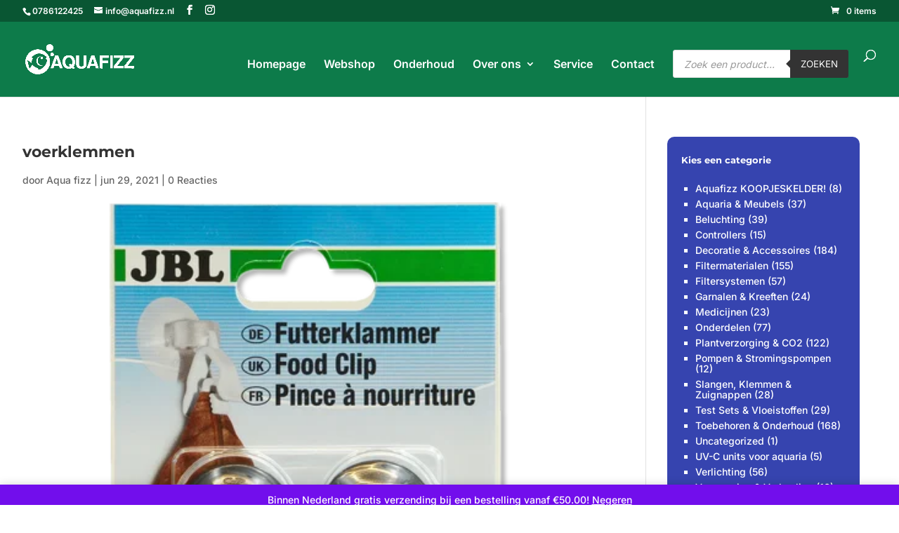

--- FILE ---
content_type: text/html; charset=utf-8
request_url: https://www.google.com/recaptcha/api2/anchor?ar=1&k=6Le3-10kAAAAAKZkHy8dey5c9ODDtnvgUa3TwO86&co=aHR0cHM6Ly93d3cuYXF1YWZpenoubmw6NDQz&hl=en&v=PoyoqOPhxBO7pBk68S4YbpHZ&size=invisible&anchor-ms=20000&execute-ms=30000&cb=iuu1bxcjeirw
body_size: 48496
content:
<!DOCTYPE HTML><html dir="ltr" lang="en"><head><meta http-equiv="Content-Type" content="text/html; charset=UTF-8">
<meta http-equiv="X-UA-Compatible" content="IE=edge">
<title>reCAPTCHA</title>
<style type="text/css">
/* cyrillic-ext */
@font-face {
  font-family: 'Roboto';
  font-style: normal;
  font-weight: 400;
  font-stretch: 100%;
  src: url(//fonts.gstatic.com/s/roboto/v48/KFO7CnqEu92Fr1ME7kSn66aGLdTylUAMa3GUBHMdazTgWw.woff2) format('woff2');
  unicode-range: U+0460-052F, U+1C80-1C8A, U+20B4, U+2DE0-2DFF, U+A640-A69F, U+FE2E-FE2F;
}
/* cyrillic */
@font-face {
  font-family: 'Roboto';
  font-style: normal;
  font-weight: 400;
  font-stretch: 100%;
  src: url(//fonts.gstatic.com/s/roboto/v48/KFO7CnqEu92Fr1ME7kSn66aGLdTylUAMa3iUBHMdazTgWw.woff2) format('woff2');
  unicode-range: U+0301, U+0400-045F, U+0490-0491, U+04B0-04B1, U+2116;
}
/* greek-ext */
@font-face {
  font-family: 'Roboto';
  font-style: normal;
  font-weight: 400;
  font-stretch: 100%;
  src: url(//fonts.gstatic.com/s/roboto/v48/KFO7CnqEu92Fr1ME7kSn66aGLdTylUAMa3CUBHMdazTgWw.woff2) format('woff2');
  unicode-range: U+1F00-1FFF;
}
/* greek */
@font-face {
  font-family: 'Roboto';
  font-style: normal;
  font-weight: 400;
  font-stretch: 100%;
  src: url(//fonts.gstatic.com/s/roboto/v48/KFO7CnqEu92Fr1ME7kSn66aGLdTylUAMa3-UBHMdazTgWw.woff2) format('woff2');
  unicode-range: U+0370-0377, U+037A-037F, U+0384-038A, U+038C, U+038E-03A1, U+03A3-03FF;
}
/* math */
@font-face {
  font-family: 'Roboto';
  font-style: normal;
  font-weight: 400;
  font-stretch: 100%;
  src: url(//fonts.gstatic.com/s/roboto/v48/KFO7CnqEu92Fr1ME7kSn66aGLdTylUAMawCUBHMdazTgWw.woff2) format('woff2');
  unicode-range: U+0302-0303, U+0305, U+0307-0308, U+0310, U+0312, U+0315, U+031A, U+0326-0327, U+032C, U+032F-0330, U+0332-0333, U+0338, U+033A, U+0346, U+034D, U+0391-03A1, U+03A3-03A9, U+03B1-03C9, U+03D1, U+03D5-03D6, U+03F0-03F1, U+03F4-03F5, U+2016-2017, U+2034-2038, U+203C, U+2040, U+2043, U+2047, U+2050, U+2057, U+205F, U+2070-2071, U+2074-208E, U+2090-209C, U+20D0-20DC, U+20E1, U+20E5-20EF, U+2100-2112, U+2114-2115, U+2117-2121, U+2123-214F, U+2190, U+2192, U+2194-21AE, U+21B0-21E5, U+21F1-21F2, U+21F4-2211, U+2213-2214, U+2216-22FF, U+2308-230B, U+2310, U+2319, U+231C-2321, U+2336-237A, U+237C, U+2395, U+239B-23B7, U+23D0, U+23DC-23E1, U+2474-2475, U+25AF, U+25B3, U+25B7, U+25BD, U+25C1, U+25CA, U+25CC, U+25FB, U+266D-266F, U+27C0-27FF, U+2900-2AFF, U+2B0E-2B11, U+2B30-2B4C, U+2BFE, U+3030, U+FF5B, U+FF5D, U+1D400-1D7FF, U+1EE00-1EEFF;
}
/* symbols */
@font-face {
  font-family: 'Roboto';
  font-style: normal;
  font-weight: 400;
  font-stretch: 100%;
  src: url(//fonts.gstatic.com/s/roboto/v48/KFO7CnqEu92Fr1ME7kSn66aGLdTylUAMaxKUBHMdazTgWw.woff2) format('woff2');
  unicode-range: U+0001-000C, U+000E-001F, U+007F-009F, U+20DD-20E0, U+20E2-20E4, U+2150-218F, U+2190, U+2192, U+2194-2199, U+21AF, U+21E6-21F0, U+21F3, U+2218-2219, U+2299, U+22C4-22C6, U+2300-243F, U+2440-244A, U+2460-24FF, U+25A0-27BF, U+2800-28FF, U+2921-2922, U+2981, U+29BF, U+29EB, U+2B00-2BFF, U+4DC0-4DFF, U+FFF9-FFFB, U+10140-1018E, U+10190-1019C, U+101A0, U+101D0-101FD, U+102E0-102FB, U+10E60-10E7E, U+1D2C0-1D2D3, U+1D2E0-1D37F, U+1F000-1F0FF, U+1F100-1F1AD, U+1F1E6-1F1FF, U+1F30D-1F30F, U+1F315, U+1F31C, U+1F31E, U+1F320-1F32C, U+1F336, U+1F378, U+1F37D, U+1F382, U+1F393-1F39F, U+1F3A7-1F3A8, U+1F3AC-1F3AF, U+1F3C2, U+1F3C4-1F3C6, U+1F3CA-1F3CE, U+1F3D4-1F3E0, U+1F3ED, U+1F3F1-1F3F3, U+1F3F5-1F3F7, U+1F408, U+1F415, U+1F41F, U+1F426, U+1F43F, U+1F441-1F442, U+1F444, U+1F446-1F449, U+1F44C-1F44E, U+1F453, U+1F46A, U+1F47D, U+1F4A3, U+1F4B0, U+1F4B3, U+1F4B9, U+1F4BB, U+1F4BF, U+1F4C8-1F4CB, U+1F4D6, U+1F4DA, U+1F4DF, U+1F4E3-1F4E6, U+1F4EA-1F4ED, U+1F4F7, U+1F4F9-1F4FB, U+1F4FD-1F4FE, U+1F503, U+1F507-1F50B, U+1F50D, U+1F512-1F513, U+1F53E-1F54A, U+1F54F-1F5FA, U+1F610, U+1F650-1F67F, U+1F687, U+1F68D, U+1F691, U+1F694, U+1F698, U+1F6AD, U+1F6B2, U+1F6B9-1F6BA, U+1F6BC, U+1F6C6-1F6CF, U+1F6D3-1F6D7, U+1F6E0-1F6EA, U+1F6F0-1F6F3, U+1F6F7-1F6FC, U+1F700-1F7FF, U+1F800-1F80B, U+1F810-1F847, U+1F850-1F859, U+1F860-1F887, U+1F890-1F8AD, U+1F8B0-1F8BB, U+1F8C0-1F8C1, U+1F900-1F90B, U+1F93B, U+1F946, U+1F984, U+1F996, U+1F9E9, U+1FA00-1FA6F, U+1FA70-1FA7C, U+1FA80-1FA89, U+1FA8F-1FAC6, U+1FACE-1FADC, U+1FADF-1FAE9, U+1FAF0-1FAF8, U+1FB00-1FBFF;
}
/* vietnamese */
@font-face {
  font-family: 'Roboto';
  font-style: normal;
  font-weight: 400;
  font-stretch: 100%;
  src: url(//fonts.gstatic.com/s/roboto/v48/KFO7CnqEu92Fr1ME7kSn66aGLdTylUAMa3OUBHMdazTgWw.woff2) format('woff2');
  unicode-range: U+0102-0103, U+0110-0111, U+0128-0129, U+0168-0169, U+01A0-01A1, U+01AF-01B0, U+0300-0301, U+0303-0304, U+0308-0309, U+0323, U+0329, U+1EA0-1EF9, U+20AB;
}
/* latin-ext */
@font-face {
  font-family: 'Roboto';
  font-style: normal;
  font-weight: 400;
  font-stretch: 100%;
  src: url(//fonts.gstatic.com/s/roboto/v48/KFO7CnqEu92Fr1ME7kSn66aGLdTylUAMa3KUBHMdazTgWw.woff2) format('woff2');
  unicode-range: U+0100-02BA, U+02BD-02C5, U+02C7-02CC, U+02CE-02D7, U+02DD-02FF, U+0304, U+0308, U+0329, U+1D00-1DBF, U+1E00-1E9F, U+1EF2-1EFF, U+2020, U+20A0-20AB, U+20AD-20C0, U+2113, U+2C60-2C7F, U+A720-A7FF;
}
/* latin */
@font-face {
  font-family: 'Roboto';
  font-style: normal;
  font-weight: 400;
  font-stretch: 100%;
  src: url(//fonts.gstatic.com/s/roboto/v48/KFO7CnqEu92Fr1ME7kSn66aGLdTylUAMa3yUBHMdazQ.woff2) format('woff2');
  unicode-range: U+0000-00FF, U+0131, U+0152-0153, U+02BB-02BC, U+02C6, U+02DA, U+02DC, U+0304, U+0308, U+0329, U+2000-206F, U+20AC, U+2122, U+2191, U+2193, U+2212, U+2215, U+FEFF, U+FFFD;
}
/* cyrillic-ext */
@font-face {
  font-family: 'Roboto';
  font-style: normal;
  font-weight: 500;
  font-stretch: 100%;
  src: url(//fonts.gstatic.com/s/roboto/v48/KFO7CnqEu92Fr1ME7kSn66aGLdTylUAMa3GUBHMdazTgWw.woff2) format('woff2');
  unicode-range: U+0460-052F, U+1C80-1C8A, U+20B4, U+2DE0-2DFF, U+A640-A69F, U+FE2E-FE2F;
}
/* cyrillic */
@font-face {
  font-family: 'Roboto';
  font-style: normal;
  font-weight: 500;
  font-stretch: 100%;
  src: url(//fonts.gstatic.com/s/roboto/v48/KFO7CnqEu92Fr1ME7kSn66aGLdTylUAMa3iUBHMdazTgWw.woff2) format('woff2');
  unicode-range: U+0301, U+0400-045F, U+0490-0491, U+04B0-04B1, U+2116;
}
/* greek-ext */
@font-face {
  font-family: 'Roboto';
  font-style: normal;
  font-weight: 500;
  font-stretch: 100%;
  src: url(//fonts.gstatic.com/s/roboto/v48/KFO7CnqEu92Fr1ME7kSn66aGLdTylUAMa3CUBHMdazTgWw.woff2) format('woff2');
  unicode-range: U+1F00-1FFF;
}
/* greek */
@font-face {
  font-family: 'Roboto';
  font-style: normal;
  font-weight: 500;
  font-stretch: 100%;
  src: url(//fonts.gstatic.com/s/roboto/v48/KFO7CnqEu92Fr1ME7kSn66aGLdTylUAMa3-UBHMdazTgWw.woff2) format('woff2');
  unicode-range: U+0370-0377, U+037A-037F, U+0384-038A, U+038C, U+038E-03A1, U+03A3-03FF;
}
/* math */
@font-face {
  font-family: 'Roboto';
  font-style: normal;
  font-weight: 500;
  font-stretch: 100%;
  src: url(//fonts.gstatic.com/s/roboto/v48/KFO7CnqEu92Fr1ME7kSn66aGLdTylUAMawCUBHMdazTgWw.woff2) format('woff2');
  unicode-range: U+0302-0303, U+0305, U+0307-0308, U+0310, U+0312, U+0315, U+031A, U+0326-0327, U+032C, U+032F-0330, U+0332-0333, U+0338, U+033A, U+0346, U+034D, U+0391-03A1, U+03A3-03A9, U+03B1-03C9, U+03D1, U+03D5-03D6, U+03F0-03F1, U+03F4-03F5, U+2016-2017, U+2034-2038, U+203C, U+2040, U+2043, U+2047, U+2050, U+2057, U+205F, U+2070-2071, U+2074-208E, U+2090-209C, U+20D0-20DC, U+20E1, U+20E5-20EF, U+2100-2112, U+2114-2115, U+2117-2121, U+2123-214F, U+2190, U+2192, U+2194-21AE, U+21B0-21E5, U+21F1-21F2, U+21F4-2211, U+2213-2214, U+2216-22FF, U+2308-230B, U+2310, U+2319, U+231C-2321, U+2336-237A, U+237C, U+2395, U+239B-23B7, U+23D0, U+23DC-23E1, U+2474-2475, U+25AF, U+25B3, U+25B7, U+25BD, U+25C1, U+25CA, U+25CC, U+25FB, U+266D-266F, U+27C0-27FF, U+2900-2AFF, U+2B0E-2B11, U+2B30-2B4C, U+2BFE, U+3030, U+FF5B, U+FF5D, U+1D400-1D7FF, U+1EE00-1EEFF;
}
/* symbols */
@font-face {
  font-family: 'Roboto';
  font-style: normal;
  font-weight: 500;
  font-stretch: 100%;
  src: url(//fonts.gstatic.com/s/roboto/v48/KFO7CnqEu92Fr1ME7kSn66aGLdTylUAMaxKUBHMdazTgWw.woff2) format('woff2');
  unicode-range: U+0001-000C, U+000E-001F, U+007F-009F, U+20DD-20E0, U+20E2-20E4, U+2150-218F, U+2190, U+2192, U+2194-2199, U+21AF, U+21E6-21F0, U+21F3, U+2218-2219, U+2299, U+22C4-22C6, U+2300-243F, U+2440-244A, U+2460-24FF, U+25A0-27BF, U+2800-28FF, U+2921-2922, U+2981, U+29BF, U+29EB, U+2B00-2BFF, U+4DC0-4DFF, U+FFF9-FFFB, U+10140-1018E, U+10190-1019C, U+101A0, U+101D0-101FD, U+102E0-102FB, U+10E60-10E7E, U+1D2C0-1D2D3, U+1D2E0-1D37F, U+1F000-1F0FF, U+1F100-1F1AD, U+1F1E6-1F1FF, U+1F30D-1F30F, U+1F315, U+1F31C, U+1F31E, U+1F320-1F32C, U+1F336, U+1F378, U+1F37D, U+1F382, U+1F393-1F39F, U+1F3A7-1F3A8, U+1F3AC-1F3AF, U+1F3C2, U+1F3C4-1F3C6, U+1F3CA-1F3CE, U+1F3D4-1F3E0, U+1F3ED, U+1F3F1-1F3F3, U+1F3F5-1F3F7, U+1F408, U+1F415, U+1F41F, U+1F426, U+1F43F, U+1F441-1F442, U+1F444, U+1F446-1F449, U+1F44C-1F44E, U+1F453, U+1F46A, U+1F47D, U+1F4A3, U+1F4B0, U+1F4B3, U+1F4B9, U+1F4BB, U+1F4BF, U+1F4C8-1F4CB, U+1F4D6, U+1F4DA, U+1F4DF, U+1F4E3-1F4E6, U+1F4EA-1F4ED, U+1F4F7, U+1F4F9-1F4FB, U+1F4FD-1F4FE, U+1F503, U+1F507-1F50B, U+1F50D, U+1F512-1F513, U+1F53E-1F54A, U+1F54F-1F5FA, U+1F610, U+1F650-1F67F, U+1F687, U+1F68D, U+1F691, U+1F694, U+1F698, U+1F6AD, U+1F6B2, U+1F6B9-1F6BA, U+1F6BC, U+1F6C6-1F6CF, U+1F6D3-1F6D7, U+1F6E0-1F6EA, U+1F6F0-1F6F3, U+1F6F7-1F6FC, U+1F700-1F7FF, U+1F800-1F80B, U+1F810-1F847, U+1F850-1F859, U+1F860-1F887, U+1F890-1F8AD, U+1F8B0-1F8BB, U+1F8C0-1F8C1, U+1F900-1F90B, U+1F93B, U+1F946, U+1F984, U+1F996, U+1F9E9, U+1FA00-1FA6F, U+1FA70-1FA7C, U+1FA80-1FA89, U+1FA8F-1FAC6, U+1FACE-1FADC, U+1FADF-1FAE9, U+1FAF0-1FAF8, U+1FB00-1FBFF;
}
/* vietnamese */
@font-face {
  font-family: 'Roboto';
  font-style: normal;
  font-weight: 500;
  font-stretch: 100%;
  src: url(//fonts.gstatic.com/s/roboto/v48/KFO7CnqEu92Fr1ME7kSn66aGLdTylUAMa3OUBHMdazTgWw.woff2) format('woff2');
  unicode-range: U+0102-0103, U+0110-0111, U+0128-0129, U+0168-0169, U+01A0-01A1, U+01AF-01B0, U+0300-0301, U+0303-0304, U+0308-0309, U+0323, U+0329, U+1EA0-1EF9, U+20AB;
}
/* latin-ext */
@font-face {
  font-family: 'Roboto';
  font-style: normal;
  font-weight: 500;
  font-stretch: 100%;
  src: url(//fonts.gstatic.com/s/roboto/v48/KFO7CnqEu92Fr1ME7kSn66aGLdTylUAMa3KUBHMdazTgWw.woff2) format('woff2');
  unicode-range: U+0100-02BA, U+02BD-02C5, U+02C7-02CC, U+02CE-02D7, U+02DD-02FF, U+0304, U+0308, U+0329, U+1D00-1DBF, U+1E00-1E9F, U+1EF2-1EFF, U+2020, U+20A0-20AB, U+20AD-20C0, U+2113, U+2C60-2C7F, U+A720-A7FF;
}
/* latin */
@font-face {
  font-family: 'Roboto';
  font-style: normal;
  font-weight: 500;
  font-stretch: 100%;
  src: url(//fonts.gstatic.com/s/roboto/v48/KFO7CnqEu92Fr1ME7kSn66aGLdTylUAMa3yUBHMdazQ.woff2) format('woff2');
  unicode-range: U+0000-00FF, U+0131, U+0152-0153, U+02BB-02BC, U+02C6, U+02DA, U+02DC, U+0304, U+0308, U+0329, U+2000-206F, U+20AC, U+2122, U+2191, U+2193, U+2212, U+2215, U+FEFF, U+FFFD;
}
/* cyrillic-ext */
@font-face {
  font-family: 'Roboto';
  font-style: normal;
  font-weight: 900;
  font-stretch: 100%;
  src: url(//fonts.gstatic.com/s/roboto/v48/KFO7CnqEu92Fr1ME7kSn66aGLdTylUAMa3GUBHMdazTgWw.woff2) format('woff2');
  unicode-range: U+0460-052F, U+1C80-1C8A, U+20B4, U+2DE0-2DFF, U+A640-A69F, U+FE2E-FE2F;
}
/* cyrillic */
@font-face {
  font-family: 'Roboto';
  font-style: normal;
  font-weight: 900;
  font-stretch: 100%;
  src: url(//fonts.gstatic.com/s/roboto/v48/KFO7CnqEu92Fr1ME7kSn66aGLdTylUAMa3iUBHMdazTgWw.woff2) format('woff2');
  unicode-range: U+0301, U+0400-045F, U+0490-0491, U+04B0-04B1, U+2116;
}
/* greek-ext */
@font-face {
  font-family: 'Roboto';
  font-style: normal;
  font-weight: 900;
  font-stretch: 100%;
  src: url(//fonts.gstatic.com/s/roboto/v48/KFO7CnqEu92Fr1ME7kSn66aGLdTylUAMa3CUBHMdazTgWw.woff2) format('woff2');
  unicode-range: U+1F00-1FFF;
}
/* greek */
@font-face {
  font-family: 'Roboto';
  font-style: normal;
  font-weight: 900;
  font-stretch: 100%;
  src: url(//fonts.gstatic.com/s/roboto/v48/KFO7CnqEu92Fr1ME7kSn66aGLdTylUAMa3-UBHMdazTgWw.woff2) format('woff2');
  unicode-range: U+0370-0377, U+037A-037F, U+0384-038A, U+038C, U+038E-03A1, U+03A3-03FF;
}
/* math */
@font-face {
  font-family: 'Roboto';
  font-style: normal;
  font-weight: 900;
  font-stretch: 100%;
  src: url(//fonts.gstatic.com/s/roboto/v48/KFO7CnqEu92Fr1ME7kSn66aGLdTylUAMawCUBHMdazTgWw.woff2) format('woff2');
  unicode-range: U+0302-0303, U+0305, U+0307-0308, U+0310, U+0312, U+0315, U+031A, U+0326-0327, U+032C, U+032F-0330, U+0332-0333, U+0338, U+033A, U+0346, U+034D, U+0391-03A1, U+03A3-03A9, U+03B1-03C9, U+03D1, U+03D5-03D6, U+03F0-03F1, U+03F4-03F5, U+2016-2017, U+2034-2038, U+203C, U+2040, U+2043, U+2047, U+2050, U+2057, U+205F, U+2070-2071, U+2074-208E, U+2090-209C, U+20D0-20DC, U+20E1, U+20E5-20EF, U+2100-2112, U+2114-2115, U+2117-2121, U+2123-214F, U+2190, U+2192, U+2194-21AE, U+21B0-21E5, U+21F1-21F2, U+21F4-2211, U+2213-2214, U+2216-22FF, U+2308-230B, U+2310, U+2319, U+231C-2321, U+2336-237A, U+237C, U+2395, U+239B-23B7, U+23D0, U+23DC-23E1, U+2474-2475, U+25AF, U+25B3, U+25B7, U+25BD, U+25C1, U+25CA, U+25CC, U+25FB, U+266D-266F, U+27C0-27FF, U+2900-2AFF, U+2B0E-2B11, U+2B30-2B4C, U+2BFE, U+3030, U+FF5B, U+FF5D, U+1D400-1D7FF, U+1EE00-1EEFF;
}
/* symbols */
@font-face {
  font-family: 'Roboto';
  font-style: normal;
  font-weight: 900;
  font-stretch: 100%;
  src: url(//fonts.gstatic.com/s/roboto/v48/KFO7CnqEu92Fr1ME7kSn66aGLdTylUAMaxKUBHMdazTgWw.woff2) format('woff2');
  unicode-range: U+0001-000C, U+000E-001F, U+007F-009F, U+20DD-20E0, U+20E2-20E4, U+2150-218F, U+2190, U+2192, U+2194-2199, U+21AF, U+21E6-21F0, U+21F3, U+2218-2219, U+2299, U+22C4-22C6, U+2300-243F, U+2440-244A, U+2460-24FF, U+25A0-27BF, U+2800-28FF, U+2921-2922, U+2981, U+29BF, U+29EB, U+2B00-2BFF, U+4DC0-4DFF, U+FFF9-FFFB, U+10140-1018E, U+10190-1019C, U+101A0, U+101D0-101FD, U+102E0-102FB, U+10E60-10E7E, U+1D2C0-1D2D3, U+1D2E0-1D37F, U+1F000-1F0FF, U+1F100-1F1AD, U+1F1E6-1F1FF, U+1F30D-1F30F, U+1F315, U+1F31C, U+1F31E, U+1F320-1F32C, U+1F336, U+1F378, U+1F37D, U+1F382, U+1F393-1F39F, U+1F3A7-1F3A8, U+1F3AC-1F3AF, U+1F3C2, U+1F3C4-1F3C6, U+1F3CA-1F3CE, U+1F3D4-1F3E0, U+1F3ED, U+1F3F1-1F3F3, U+1F3F5-1F3F7, U+1F408, U+1F415, U+1F41F, U+1F426, U+1F43F, U+1F441-1F442, U+1F444, U+1F446-1F449, U+1F44C-1F44E, U+1F453, U+1F46A, U+1F47D, U+1F4A3, U+1F4B0, U+1F4B3, U+1F4B9, U+1F4BB, U+1F4BF, U+1F4C8-1F4CB, U+1F4D6, U+1F4DA, U+1F4DF, U+1F4E3-1F4E6, U+1F4EA-1F4ED, U+1F4F7, U+1F4F9-1F4FB, U+1F4FD-1F4FE, U+1F503, U+1F507-1F50B, U+1F50D, U+1F512-1F513, U+1F53E-1F54A, U+1F54F-1F5FA, U+1F610, U+1F650-1F67F, U+1F687, U+1F68D, U+1F691, U+1F694, U+1F698, U+1F6AD, U+1F6B2, U+1F6B9-1F6BA, U+1F6BC, U+1F6C6-1F6CF, U+1F6D3-1F6D7, U+1F6E0-1F6EA, U+1F6F0-1F6F3, U+1F6F7-1F6FC, U+1F700-1F7FF, U+1F800-1F80B, U+1F810-1F847, U+1F850-1F859, U+1F860-1F887, U+1F890-1F8AD, U+1F8B0-1F8BB, U+1F8C0-1F8C1, U+1F900-1F90B, U+1F93B, U+1F946, U+1F984, U+1F996, U+1F9E9, U+1FA00-1FA6F, U+1FA70-1FA7C, U+1FA80-1FA89, U+1FA8F-1FAC6, U+1FACE-1FADC, U+1FADF-1FAE9, U+1FAF0-1FAF8, U+1FB00-1FBFF;
}
/* vietnamese */
@font-face {
  font-family: 'Roboto';
  font-style: normal;
  font-weight: 900;
  font-stretch: 100%;
  src: url(//fonts.gstatic.com/s/roboto/v48/KFO7CnqEu92Fr1ME7kSn66aGLdTylUAMa3OUBHMdazTgWw.woff2) format('woff2');
  unicode-range: U+0102-0103, U+0110-0111, U+0128-0129, U+0168-0169, U+01A0-01A1, U+01AF-01B0, U+0300-0301, U+0303-0304, U+0308-0309, U+0323, U+0329, U+1EA0-1EF9, U+20AB;
}
/* latin-ext */
@font-face {
  font-family: 'Roboto';
  font-style: normal;
  font-weight: 900;
  font-stretch: 100%;
  src: url(//fonts.gstatic.com/s/roboto/v48/KFO7CnqEu92Fr1ME7kSn66aGLdTylUAMa3KUBHMdazTgWw.woff2) format('woff2');
  unicode-range: U+0100-02BA, U+02BD-02C5, U+02C7-02CC, U+02CE-02D7, U+02DD-02FF, U+0304, U+0308, U+0329, U+1D00-1DBF, U+1E00-1E9F, U+1EF2-1EFF, U+2020, U+20A0-20AB, U+20AD-20C0, U+2113, U+2C60-2C7F, U+A720-A7FF;
}
/* latin */
@font-face {
  font-family: 'Roboto';
  font-style: normal;
  font-weight: 900;
  font-stretch: 100%;
  src: url(//fonts.gstatic.com/s/roboto/v48/KFO7CnqEu92Fr1ME7kSn66aGLdTylUAMa3yUBHMdazQ.woff2) format('woff2');
  unicode-range: U+0000-00FF, U+0131, U+0152-0153, U+02BB-02BC, U+02C6, U+02DA, U+02DC, U+0304, U+0308, U+0329, U+2000-206F, U+20AC, U+2122, U+2191, U+2193, U+2212, U+2215, U+FEFF, U+FFFD;
}

</style>
<link rel="stylesheet" type="text/css" href="https://www.gstatic.com/recaptcha/releases/PoyoqOPhxBO7pBk68S4YbpHZ/styles__ltr.css">
<script nonce="izUUqraBhEk39k2stCFoFA" type="text/javascript">window['__recaptcha_api'] = 'https://www.google.com/recaptcha/api2/';</script>
<script type="text/javascript" src="https://www.gstatic.com/recaptcha/releases/PoyoqOPhxBO7pBk68S4YbpHZ/recaptcha__en.js" nonce="izUUqraBhEk39k2stCFoFA">
      
    </script></head>
<body><div id="rc-anchor-alert" class="rc-anchor-alert"></div>
<input type="hidden" id="recaptcha-token" value="[base64]">
<script type="text/javascript" nonce="izUUqraBhEk39k2stCFoFA">
      recaptcha.anchor.Main.init("[\x22ainput\x22,[\x22bgdata\x22,\x22\x22,\[base64]/[base64]/[base64]/[base64]/[base64]/[base64]/KGcoTywyNTMsTy5PKSxVRyhPLEMpKTpnKE8sMjUzLEMpLE8pKSxsKSksTykpfSxieT1mdW5jdGlvbihDLE8sdSxsKXtmb3IobD0odT1SKEMpLDApO08+MDtPLS0pbD1sPDw4fFooQyk7ZyhDLHUsbCl9LFVHPWZ1bmN0aW9uKEMsTyl7Qy5pLmxlbmd0aD4xMDQ/[base64]/[base64]/[base64]/[base64]/[base64]/[base64]/[base64]\\u003d\x22,\[base64]\\u003d\x22,\x22w5rCpcOwCsK4w6TCsyXCvinCrG8MaMKbXg4ow4vClT1iUcO2wrXCsWLDvQASwrN6wpgHF0HCjk7DuUHDmgnDi1LDgxXCtMO+wrcDw7ZQw6XCtn1Kwp5zwqXCunLCj8KDw57Dp8OVfsO8wqtZFhF/[base64]/DvWvCq8KHLDPCgMOWw5XDrlQIwpxvw7FhMsK1AHJ/fiUiw7djwrPDkj8/QcO2EsKNe8O+w4/[base64]/w7taw4pKOBspw4zDiMK3S8OAXMKMwpJpwrnDrHHDksKuHwzDpwzCisOUw6VhHjrDg0N6wp4Rw6UIHlzDosOjw6J/IlbCjsK/QBDDplwYwoXCkCLCp3DDngsowpHDkwvDrDhXEGhgw7bCjC/Ck8KTaQNjQsOVDVXCncO/w6XDkBzCncKmfkNPw6J5wrNLXQ3CpDHDncOvw747w6bCqCvDgAhFwq3DgwlIBHgwwqI/worDoMOSw7k2w5dKYcOMelkyPQJ6QmnCu8Kgw5APwoIzw6TDhsOnC8K6b8KeMGXCu2HDkcOPfw0MA3xew59uBW7DpMK2Q8K/[base64]/CiFrDhMOXwopaBcKvAWbCtCfDpsO7w5jDmsKOXSfCh8KoFT3Crk4ZRMOAwqLDicKRw5oFOVdbYWLDscKpw44DccOCMVLDrsKPQG/[base64]/DoxLDq8OdLGLCoTJuJQ9nw7PCiyIOwqcBNlfCrMOxwrbCrRPCpgDDkiMjw4fDoMK1w7ETw5ViRWTCrcK/w4PDn8OYR8O2EMOEwod5w6AARTLDpMK/wr/CowI6Jn7CmsO3UMK1wqVPwoDCoAp+JMOiCsKBM2bCqHQuKn/DulHDqcOXwoodaMOtVcK/w54gBsK0F8OVw5fDolLCp8OLw4YTesOlZz8aNcOrw7rCj8O4w5DDhGtJw5JTwqXCtzcrHgpTw7HDhxrDllk4azk7LjNfw7vDuCBRJCBtXsKIw4g5w7zCoMO0WMOiwpQbGMKJCMOTegYgwrLDqi/[base64]/wrobw7sjX8OTDMKKw6zDnsKqEhZTw57DqsKZw5g5UcOcw4nCui/CpMO0w4g8w4LDgsKQwoXChsKOw6bDtsKOw6NWw7jDsMOnQ0YyY8KpwpHDssOAw68aEDU7wo1oYmjCmxbDiMO9w7rCj8KRecKLQinDml0QwrgOw4JlwqjCiRHDg8O5TBDDqW7DscKWwonDiCDDrn7CrsObwoFKGh/[base64]/DtsK+w44pw6DDr8OVwpFewrXCssKLGBh6w6bClDHCrVZOacKKXsKNwqLCrMK2woDCiMO8a2rDjsOeYVfDpGJaS3AzwrAxwpVnw6/[base64]/wrbDrsKBGSxhw5rDscO8wovCgHDCtCN0wo92D8ODXcOOwpXCu8OUwqbChnfCkcOMUsKGA8KmwqPDmGViSWQlX8OMVsKjHMKjwo3CgMORw4Miw69qwqnCuToYw5HCoGHDlnfCsFzCoUIDw5XDnMKAHcK0wp5JQ0I4wr3CqsOaL0/Cv3FKwoEyw6Z6PsKxPkIyb8KaN23Dpj1iw7QvwobDqMO6VcK/ZcO8wodYw53ClsKXWcKHU8KoQcKHNVcqwoXDv8KNJRrCn0bDo8KbBVUDdS0VPAfCpMOTA8OGw4V2EsK8w4xoMXzCoAHCiWnCplTCisOEajvDhMOlNMKHw5kES8OwIBXDqMKZNi8bZ8KiPShhw4B3HMK8ISjDisOYwoHCtD4ydMK/[base64]/w6XDicOKwrwgwoElw79HwrzDnSwOfHbCpmMZQ8KrHsKjwofDqATCtxTDunknfsKmw75HIh/DjcO6wqrChCnDisO9w4jDjhh4ADrDqBfDksK1wrVFw47CsmhSwrLDoFIaw4bDhxY7MsKUYMKTI8KYwrJKw7rDvsO3GCjDlBvDuTbCl07DnWnDmEDCmSTCvMKmWsK/[base64]/CuRhBw5FSVsOvOsKRw7pZw49wTcOhWMKKfcOuasKiw5AiBUnCmlrDl8OBwr3Ds8O2QcK3wqbDssKNw5skL8KjIcOJw5UMwoJTw6dewpBewoPCssO0w57CjnN9Q8KTOsKqw4IIwqbCpMK4w7QxSzxBw47DjWpRBSDCrGQoEMKrwqEdwrLCnlBXwqrDvm/DucOhwpXDvcOjw5XCocKTwqRvX8KNDQrChMOuAcKbVcKGwqYHw4bDklI6wqbDqVs0w4/DkFVyIxbCkmLDsMK8wojCtsKow75MNnINw4XCgcOgVMKVw6YZwqDClsOTw6rDqsK2NsO4w7vDikc8w7Q3Xg5hw4UtWsONejlOw6Q6wqPCtTogw7nChMKoKC4/QBrDrijDk8O9w4nClcKhwppvHlRmwp/DojnCo8KLV0NewrLCmsKpw585M0Y4wr7DiX7CqcOAwoxrZsKfRcOEwpTCtnfDlMOvw5xHwosRBcOqw5o8d8KNwp/Ck8OrwovCkm7DlcKbwqJkwqBNwo1BdsOZw45YwpjCuD4hLm7DsMKHw5gIJxEFw5XDrDDCqsKjw78Iw57DqS/Dhg5Kc2fDoU3DhnwhH2rDsg7DjcKGwqDCpMOWw5MGQcO1esOuw7bDiDjCvX7CqD7DpBHDh1PClcOzw6N7wqltw6QvXSbCiMOEwrjDucKjw6PCj33DgsKWwqdiPA4ewoU6woE3UQXCqsO6w5cvwq1aFBXCr8KLQ8KkTnIiwq59G2bCssKuwo/DqMOgflXClFrClcO2Y8OaA8Krw7TDncKIA04RwrTDucK/[base64]/PMK6wpBiNcOkWcO1w6t7w5rDmQzDl8OEw5DCh1bDncOHNG7CisKXOcKsPsOZw5rDmgptdsK8wqHDgcKLK8Osw7wDw5XDkz4aw6ohfsKiwrLCmsOYUsO9ZznChCUYKjdkU3rCgzTCh8KbW3glwoPDr3xzwpzDr8Ktw7TCuMO4XE/CuQ/DlADDqk98O8ObIyERwrfCtMOoScOaX0lfScKuw6Ukwp3DnMO5d8OzUmbDpE7DvMKUNcKrGsKRw4M4w4bCuAsaRcKVw5Y3woZBwohAw5p/w4wUwprDicKJBG7DnU4jbn7CiAzChww+cxwowrU+w5DDjMOSwpg8dMKRa1AhYMKVM8KsCsO9wp9+wrh/[base64]/[base64]/F2HDpzXDm8KVwp9nwpMKeD3CncKZKwxmbBxgFWPDjkBkwrTDkMOaOMOSUMK7RnkSw4Uiw5HDqMOSwrNDIcOBwoh8cMODw5QSw7QAPzoAw5DCjMOOwoLCgsK4L8OLw7UAw5XDu8O4wqtHwqBGwrfCr3YxdVzDrMKVQsO1woFdWcOYS8K0bmzDj8OqKRM7wo/ClMKgb8KHTXzChRTCvMK6csK4AcOodcOtwowOw7DDjkgvw4M6VsKkw73DhcOwbxM/[base64]/[base64]/Dq1rDh35oQ8Knwq5rUMOMAxrChDhrwpvCi8OMwo7Cg8OFwq/DrBbCrlvDksO3wpo2wqTCl8O1XDlVbsKFw6XCm1nDvwPCuRzCm8KdOR9gG1wBQhN5w5IWw4p3wp7CmcKXwqtiw4bDmmDCqX7DvhBpWMKRFgYMJ8OVMcOuwobDhsOBKmkNw5LDj8Kuwr9Hw4TDgMKiREbDv8KCbgnDp0YxwrorcsKudWpZw7Y/w4kDwrDDtW/CnDgtw4DCvsKfwo1RQMO/w47DgcK+wobDkWHCgR8Lay3CrcOKTCcQw6Z5wqtnwq7DoQVxYMOKQ3kRV2vCp8KMwqvDlkBmwqoHKmgsODpJw4ZaLBoAw5puwqoKZxRtwo/[base64]/[base64]/LMOnS8OfSh7Dt8KZQMK/ZWpKwokdw7DDjkDDjcKHw71Nwr8qZnNtwr3Dt8O3w6/DsMOawp/Dj8Klw7M6wp5TIMKOS8KVw6jCssKiw57DosKEwpE+w5bDqAFrTDMFXcOYw7kQw6jCkF/DtgjDi8KBwpXDtTrDusOCwod0w4TDgXPDgDMbw7N5T8O4U8KxLxTDscO/wpFPLsKHdkopTsK1w4l1wpHCjwfDtsOiw4I1dVsiw5tlVG1Kwr1SfcOmAVDDgMKtcFXCn8KINsK/[base64]/CuSIAw7rCng9rcsO1dsK5IsOdPMO2QlnDpA9Ew5TCozjDiC83GMKzw4UGw4/CvsOdXcKPDmDDj8K3ZsOmasO5w7PDpMKpaTJ1LcKqw77Cn0/DiHcMwrAhFcKzwoPCsMOOAg0cUsOmw6fDsmodUsKww6/CvFzDtcK4w59/dCUfwr7DnS/Cj8OMw6B5wqvDu8Kmw4vDnUZHX0XCncKVCsKbwrbCt8Owwp8lwo3CssOvbynDrcKLf0PCksKLJHLCpyHCo8KFWj7DqGTDm8OKw6wmNMODTMKrF8KEOxTDhMO4QcONGsOLY8OkwpHDg8KGBTBhw6bDjMOcL3vDtcOjMcK8C8ONwppcwotvXcKEw6/DgcOOZMKoQBPCkRrCoMOxwo5Vwpliw6cow4rCnHbDokvCjDnCtDbDjcOQW8O1wrzCq8OxwrjChMOfw7DCj0slKcOWXHHDswYBw5bCqXt2w7p6Y1jCkj3Cp17CicOrQMOEB8OkX8OpawYAMXMww6pmEMKTwrjChXwgwooNw7/DhcK0SsKtw4Vbw5fDsQ/[base64]/[base64]/[base64]/[base64]/[base64]/w5nCtmN3ccKhO1vCgsKAVMOMw5g7w6Brw69/w4QIEcOET3Etw7c3w5vCtMONF3w6w7/Do3E6G8Oiw5DCiMOjwq0NX0XDmcKPf8OVQDXCl3TCiHfClcKnTj/DphvDsVTDtsKiw5fCikMjUURldHEDIcK0O8KDw7jCrTjDnBAFwpvDimF+LWvDugrDisO9wonClHMGb8OhwrBSw5ZUwqbDhsKswq4dScOBISkcwrV4w4LDnMO/Xj8JCwkCw5l7wqAcwprCo0jCqMKcwq0pOMKSwqfDgU7Dlj/DgsKEXDTDkBxDK2nDhcKAbXUmbRnDn8OMCU1kS8O2wqZsH8KAw5bClBjDsVtVwqZkMWw9w5AFQCXDnHvCui7Du8KRw6vCnyU9DnDClFQpw6PCpMKaYkBVLE/DrB4wVcKtwpnCgRvDtzLCj8Ofw63DnGrCpx7CqcOWwq3CosKWdcOjwrRTAkobV2/CggPCvGBXwpDDvcKIZSoAPsOgwpHCgG/CugF8wpLDmjBOdMKEXmfDmDTDjcK+FcOjeATDi8OBKsKVM8KKwoPDmWQPWhvCrGEfwphTwr/Dt8KyfMK1N8KpEcOfwq/CisO5woQlw6VUw7PCuXXCjx5KJWNGwpkiw5HCl0tKU2MqTypqwrA9TnldPMOKwoPCmgLCgyEIL8OOw69Ww7wqwojDisOqwrkSB3TDgMKtCHHCrUxQwrVYwo7DnMKtOcKIwrV/w7vCrWx1LcOFw5vDnk3DhzfDmsK8w7AQwq9QAUBiwrjDqMK5w47CmRxzwonDp8K+woF/dB1GwovDpyTCniJQw6vDiSLDnDRcwpTDnALCi1Iww4XCpW/DnsO8MsO7Q8K5wqjCsUHChsO5HsO4bGxnwojDuU3CucKOwrfChcKLPMKdw5LDuX9fSsK/w73DtMOcSMKIw4PDsMO1RMK2w6pKw7hbNhQ4XMOUA8K6wptxw58lwpB/VEpOIz3DnxDDp8Kbw5caw4E2wqrCulRkJE/Cq10CPsOUHG9qQsKgJMKywqTDn8OFw6DDgE8MZMOPwpPDs8OOTzHCiwATwrjCoMOeOcKiAUJkwoHDgglhURRewqsfwrUCbcO9DcOZRWfDsMKiI2bDg8OTXXjDh8KXST1FAmouJ8Kvw4cUN1NYwrJSMh/ClXonAR1mdiYxSjjDr8O9wpbChMOwUsOSCnHCoCHDvcKNZMKSw63DjgsEHTImw4zDhMOecWTDocKpw4JiT8Ofw585wqzCr0zCocO8fBxvFS0DZcK/WmYiwojClCnDhF3CrkzCjsKZw6vDh1ZWfzNbwoTCkUd9wrciw7IWXMKlZzzDicKFBcOPwrtITMKuw4zCqMKTdxzCvMK8wpt3w5zCrcOrTQciDMK/[base64]/CmBJ5wr4Hw7TCtsKRw5RlA3hUC8KuBsK7BsKWwqBww4/Cu8Kdw7gQJy8dMcKRJC4jPmF2wrTDjzTDsBdpdDkCw4bDnCFFw5bDjERYw47Cgy/CqMOTfMK1W3pIw7/[base64]/w7XDjMKtwocXw78ADH/Dvx7CuXHChMO7NcKHw4cvFTbDpsOUwphNLDvDnsKXw4HDmgfDhcKdw5vDjMOEbH5efsKvJA7CnMO/[base64]/wrzCqsOuw69gKAlIwrvDocKnclxPQUzDvMKSworDkTRBNMKJwp3DjMOKwo/Cm8KvHwbDv2bDk8OQVsOWwrtSW2l5TT3DgBlPw6rDkikjWMOuw4/CosOUdng9wrwbw5zCpiTDrjQfwpEPGsO2MRBmw5XCil/CjgVJfGjChD5Ee8KXH8KDwrTDoEsswod1esOkw6vDlcKcBMKow6nDucKmw6kbw7wtT8O0wqrDucKERj5mZMO0U8O7OsOzwpRdd05FwrASw5YacAtGGyTDqAFFEcKHLl8BegcLw5ZbKcK5w6zCg8OeBjIiw6pXA8KNFMKDwrEOTnHCjmUrVcOkej/Dm8ORD8OBwqBAOcKCw6/[base64]/CmsKAV8OVQ8OFVlUoBELDhcKZVsOJw7zDvDPDiFdFflzDnBc/WiMbw6HDkxnDiz/Di3XCmsOhwrPDuMOxGMOYCcO8wpVmbzVCcMKywpbCpsOwbMOjN19qFMKMw75Xw6HCsXtiwpnCqMOowrIpw6hNwobCowDDum7DgXTCs8KDQ8KwbjR4w5LDlVLDqEoafmfDnynCt8Ocw73DtsKCaTlkwp7DtsOqZ1HCtMKgw5Vdw4ARYsKNdcKIB8KjwopUR8Ofw7xpw7/DhWBQBjJzUsO4w79XbcOPeyt/LXghD8Knd8OMw7IUw5Maw5BMYcOAa8KWF8OTCFnCgAkaw4BCw7TCmsKoZSxIXsKnwqYbEXvDjS3ClzbDumVLPy3CswcAVsK8MsO8aH3Co8KTwqHCt0bDucOTw5plTTRQwpl9w5nCo3Bpw4nDnwkHZGfCscKvcGcbw4hYw6Q+w6/CqiRFwoLDqMKmKwoTPCR4w7Nfw4rDkRMtFcKsXD0Jw5XCvcOUVcOoBmXCiMOZGsKCw4TDt8OFFBF/dk0kwoLCoBUVw5PCh8Odwp/Cs8OwNSPDkHhSXXcVw5XCiMKDcDZfwpPCk8KPQkQFfMOVHidcw7Utw7RKOcOmw4t1wqTCtCbDh8KOCcKUJGASPUMTWcOjw545b8Obw6UEw44dOFwTwrfCsU1qwp7CtHbCpsKHQMKlwrFsTcOaMsO+RMK7wo7Dvm9/wqXCisOdw7o3w7DDucOVw7LCq37Dn8ODwrdnFR7CkcKLZgh/UsK3w7s3wqQhDxodw5cHwrkVbijDhVAGeMKWSMOGW8Ocw5w8wosLw4jDmiJSEzTDoWk5w5ZfNSV7EMKJw4nDvAkaOWfChQXDo8OHIcOuwqPDusKlTWMbNX0OaDTDim/[base64]/[base64]/DmcOiDsOgccK4wonDqsOAccKyw4kdPMOkHXPCrzguwpIkR8O/T8Krb1I8w6cSZMKfEW7CkcKIDRXDksKLC8KiXVLCogItOADDhxzCn3pCcMOlf2cmw47DkQ3CkcOcwq4Zw6U5wo7DhMOMwphdd1vDn8OowqzDkU/DjcKvW8Kvw7rDjQDCsBvDkcOww7/[base64]/Cmg0Rw7TCucOGwphrw7Bnw6VKLsK/wolrw7vDiX3Ds30hbTFYwq3CgMO/QcKpZMOzcsKPw77Ck3zDsUPCosK5VE0iZlHDgH96GcKXJSMTD8KtGcO1N1AHARMlUMK8w6Mfw4F2w4XDkMKzOMO0wrwTw4TDvWdQw5djT8Kewo41OGEew6MuTsO9w6RzE8KQwrfDk8Orw6Edwo8EwphCc002FcOJwoEWHMKwwp/[base64]/J8Oxwpc/w5NBPSNVw6IEJi7CvsODZD1yw7PCozXDksKqw5LCvcKLwqjCmMKTRMKmBsKkwqsTcx9aHiDCncK1dMOKTcKHBcKuwr/DtDHCqAfDgHpybHhyP8KqfAPCtRDDqAnDgMOHAcODLMO/wpAeVXbDnMKlw4fCo8KuCMK0w7x2w4PDgQLCnzpHclBQwq/CqMO5w53CncKbwoATw7VMFcK9NljChsK0w4goworCqHLCi3I4w4/Dul54fcKiw5zCgF5RwrsgPsKxw7NyIQVZUzVieMKYTX8MRsOXw5ooVmwnw6tOwq7CusKGQcO6w4LDiynDnMKHOMO/wqwJTMKxw58Bwr1WeMKXdsOYEnjCrkTCiQbCqcONO8OJwphLJ8Kyw7ETZcOZBcOrWQzDlsOKLRTCoQnCssKHTyDDhXxywp1Zwq7CiMO4ZhnDvcKcwp9nw7bCtFvDhRLCkcKMJAsbc8K3f8KwwrTDrsK+XcOofA9nGAcJwq3CtTHCq8OOwp/CjsOVRMKNCAzCqjl4woXCtcOawqLDj8KgAj/CtGJqwpjDtsOJwrpTXGLDgyoyw6Elwp7DmD5NBsO0eA7DncKRwo5EXy8vNsKjw4s2wozCgsONwp5kwqzDmxBow6FYbMKoQ8OIwqMTw7PDp8KMw5vClE5pfijDn1FyNsO9w7XDuzkCJ8O7HMKhwqPCgjt5Ox/Dk8K4PCTCnRR+IcOkw6XDpMKZKW3DvmDCk8KMbcOoH0LDocOZF8OpwrPDuTJkwpvCj8OhbsKsT8OHw73Cvgd3axXDnR/CgwN0w7klw7/CvMK2JsKpZsKCwq1hCEt7wo3ChMKkw77CvsOHwokGbAVgKsKSLsOwwp8TbhFXwrRkw7HDvsO1w4h0wrTDrRFGwrDCqV0Jw6/DmsOHG17DvsOowpBvw4DDuS7CpD7Dk8KBw4NUwoDCrGXDksOpw7QXesOmbljChsK9w55CHcK8OcKDwoFZw54lC8OCwoBEw5EYLCbCrjogwp50Y2TCmBF2GgTCqz7CpWJVwqQEw4/DpmdMbsO5QMKcOBjCp8OvwrXCg0Znwo3DlMOuBMOUKsKFS3s/woPDgsKKScKRw6gjwrYdwr/DhzPCvW88YlEQVMOrw7shb8OCw6nCksK5w6o6bipJwrvDiijCpcKjZnl+GGvClGvDlEQFT1Nqw5fDqGUaXMKKQsKXCl/[base64]/Dj8OpB0rDvBHDjw7DsgRuwrJ1wqpUwpXDvgY0worClHpXw7/DmxXClnHCmV7DlMOHw4Apw4jDksKUCDzCsGnDuTNYC2TDhMOFwrjCmMOQNsKCw5EbwqHDhXoDw5HCpmdxScKkw6PCusKCNMKbwrgwwq7DnMOPfMKew7fCjAfCn8OdESNFTyVDw47CjBfCqcOtwrhqw6fCosKZwpHCgcKnw7MbLAQUwrIUw6FAGilXccKCIg/CvSZXS8OWwqEXw7F2w5vCuQbCqcOmP0LDhsKwwr96wrkpDsOtwq/ChnhuKMKRwq1cMUDCqQlTw5rDtyLDhsOfBsKLAsKpGMOBw64nwrvCuMOwCsO7wqPClsO5clU3wrwmwoPDi8O1TcOuwrlJw4HDgMKSwpEgQHnCtMKmd8OUPsOhZCdzwqBsaVk5wrbDlcKLwpB6SsKIBcONNsKFwo3DunjCuWdkw5LDmMOZw73DlS/CokcNw5EobGrCizNoYMOhw7RVw6nDs8KWZSAwLcOmL8OiwrbDsMK/w7HCr8OaNDDDqMOcdMK/w6rDsE3CucKhGXl5wo8JwpHDtMKFw6JrJ8KxaUnDpsKQw6bCjVXDqMOiecKSwq5yDzEuFxxUaSFFwpbDqcK8eXZOw7zDlRwrwrZKTsKBw6jChcK4w4vCjkcXXj0SUjUJNXlXw6DDlxk0G8KWw489wq/Dlxh+UMKIAsKbRMKTwqzCjcOYeUxXTwvDs3kwcsOxBmLCoxoow6vDr8O5V8OlwqDDkXLDp8KSwq1Ww7FqQ8K9wqfDmMKew6kPw6DCucOHw77DlSfChibCrTHCgcKKwovCiRnCksKqwpbDkMKOe0sYw6Rhw5tAacOtVAzDi8O8dSrDtcOZLm/[base64]/DiyMNwoE2wp86I3ZkEsKdHMOMFMOAVcK4a8OGw7fColDCoMK7wrQcSsOEFcKbwoEoE8KUSsKrwqjDtgEzwpAeSBvDhsKOe8OyP8OjwrVSwqXCqcOnORdhfMK/E8OjJcKGDgwnA8Klw5LDnArDtMOxwqZNIMK/NXs3acOGw4/CucOoUMOZw60fEMKRw6EMY2/DpkLDjsKgwoFvRMOzw7Y1DgsBwok6EcOwSsOywrtOW8OrNRY8w4nDv8K/wrRyw67Cn8K6HhLCnGDCqHAVLsOVw6wtwofCoQ8ISWdvBGokwos3JlgPGMODJRM6PmDDjsKRMMKPwrjDsMOcw4vCgEcGaMKqwozDok50ecOJwoABOVzDk1tYNBgEw7vDq8KowpDDvWDDnxVvGsOBUHISwq/Dl3pAwrzDmQ3Cr3Nmwr3CryMzLDrDpmtMwojDol/CvMKbwqwjVsKUwq5ECCTDvwzCvUBcK8Kxw5QqAsKtBhBLIRB/KjzDkWsAGMOHC8Kzwo0XMXUow6I6wpDCkWVFLsOgTsKoch3DhgNpRMO5w7vCm8OIMsO4w4hRw7/[base64]/DvMOtw6nCncKZwpxCwpjCqsOcwosxMzsSUVMUclXDsAFtQ0kUQHcswroUw5Mae8OHw54UGzDDpcKDOsK/wqgdw5gPw6LChsKBZClGc2HDvnE1wojDuwMFw7jDu8OfScKxK0bDpcOUeVnDh2gxd37Do8Kzw40cbcOdwoQOw4ZNwrN0w4PDpMKtQcOVw6Acw7x0GcOwLsKkwrnDqMO2XjVfw7DCrCgZUnQiVsKgbmJtwqvDlAXClydGE8KuTMKVMR7CrUfCiMOSw6/CksK8wr0GKQDCkjt+w4dUTgBWIsKyXRxlAGLDjzVnGBJ9dEc+fUwPbCTDmzZWU8KDw6wJw7HCqcOOU8O3w6Yjw45EXUDDisO3wp9KNg/CnhQ0woDDr8KfUMOdw5FyV8KCwpfCosKxw6bDkwXCssK+w6prNB/DosKdRcKgJcKfPjtBa0V/HDrCvMKsw4bCpxbCtMKiwrV0VcONwrJIUcKXasOHPsORC37DhGXDgsKcFXfDhMKDEmo2VMKoIBMYacOyP3zCvcKJw4tNw4vClMKOw6YrwrICw5LDv1nDtz/CiMKyPsK3AEjCo8K6MmjCucKZKcOFw6sfw71FV3EHw458OBrCr8Kdw5fDr38fwql+QsOOJcO2FcK+wo4yAF4uw6bDp8KVXsKOw5XCgsKEPGtxf8OTw7bDrcKMw5TCssKNOX3CpMOYw5zCrEvDnwnDjhARSD/[base64]/CoQJ/[base64]/ChgnCjx8mw7nDssKIQMK0wqLCucKGw5nChUHDkSI1IsOQOU/CjnzDsUEJLsK1BR0lw69kOjZpJcO/w5rCp8KRIsOpw43Diwc4wpQkw7/CuxvDq8KZwp9sw5jCuCLDjQLCixpyRcK9KQDCk1PCjCnCnMKpwrs/[base64]/[base64]/CuMKAdh/CjQfCscOCc8KEw789w4PCvsOiw43DsibCmlbDhBI9HcKFw6kLw58OwpBEesOuScOFwoLDjsO2bE/[base64]/Ck8KpwojDnMK8BMOpKSssw6FZw5IUw7fDs8Kdw6tTD8KhTHQ4ccOXw6o3w7ofZy1Ow50jWMOtw4QNwpLCqMKMw5dowp3DqMO2esKSdsK3QMO7w5TDiMOJwqccaBcwSE0dFMK6w6vDk8KVwqDCjcOYw4RGwoY3Nl0DaGnCoyljw54vHMOywobCpijDgcK4AB/CiMKKwq7ClsKNFsKLw6TDqsO0w5fCl2bCskgbwqnCgcOQwp0dw68lw7XCssKMw7U7TMO7BMO3Q8Oiw67DpmInRmspw5LCiBQGwo3CtMOmw6ZjD8Obw5J1w6HCmsKywoRiwqUrECxiL8KVw4tbwqBDaE3DkcODBRY6w6s6IGTCtcKaw79lfsKpwrPDuXcXwrxow4/CoknDskVjw4XCmgYUCBtKE1FGZ8KhwpYPwpwVVcOQwpYMwp4bdAPCk8O7w4MDw5knKMOxw6XCgyU1wpTCpWTDqnkMZ20Vwr0FVsKnX8Kdw5sLwqwKLcKHwq/CtCfCrW7Ci8ONw77DoMK6aDXCkA7ChycvwqUWw4UeEQIewr/CusOaDVlNVsOfw4JgMHwGwptjPTHCuXITVMORwq8Lwr0fCcO5c8K/ekEyw7DCvy1PFycYUsK4w4E8bcKMwonClAJ6wrHCicKsw4pBw5FJwqnCpsKCwp7CuMKWHkrDkcK0w5AZwo5ZwoAiwrcuWcOKcMK3wohKw4kmPV7Col/CvsO8bcOyXEwAwqoQPcKZXjnDuRcNecK6P8OvesOSasOUwpvCqcOnw7nCpcO5KsOxe8KXw6/[base64]/wqwIw6oFFGh8w5TDgMOlwr/CkMKRwrVIWGpWwq9zc23CvsOQw6vCg8Kpwr0/w709LXR2KQdzRVx3w6ZkwojCm8K6wqLCkBTDmMKcw6HDmXdNwpRtwo1ewpfDlCjDp8Kqw6HCsMOAw7/[base64]/DkFXCgwvDhF0swrXCtWPDuUTChF5Zw5AaOERvwq7DnAbCrMOcw5LCtATClMOPEsOORcKhw4Egbnkdw4lQwroYdS/Cp3/CgXXCjQLCln/DvcOoKsOfwogKwrLDkR3Du8O4wq5bwrfDjMOqFlQZBsOkIcKgwpwTwrZLw5g5MUDDjR/Ci8OfXgTCp8OxY1Btw4Jua8KVw58pw5I4R0QKw47Dgh7DoB3DusObH8KDOmXDmxJ5VMKcw6rDp8OVwq/CmBlDCCLDqUPCvMOmw63DjgXDqR/[base64]/CnFotU0TDgMKVwpHDssKdZyTDvMOFw5InBcKcw7bDt8OGw77CrMKTdMO+w4pnw4Mew6bCpMKWwo7Cu8KywpPDi8OTwpPCuW49P0fClsKLY8K1PxRvwoh8w6LCv8K9w57ClCvCosK9w57DkVpDdkYtcQ/[base64]/CkcKKLcOLWcK+Wm7DqsOWQMOGwqPCgDfDuRREwprCksKKw4TCh0/DqQfDvsOwEsKbB25kLcKfw6fDtMKywrluw7/Dj8O8XMOHw5BiwqxFbSvCkMKSwow5DyN2wrx9OQLCvSPCpwbCuSpUw75NT8KuwrrCoEpGwqdiBn7DqAHClsKhAXxuw5MDRMKDwqgYeMOCw688An/ClGrDukNWwqTDvsKtw6oiw7x4KALDusOrw5HDqBUpwovClBHDlMOtI1tPw51zN8Orw65rKMKSacKlQcKmwpHCoMKDw6gIY8Krw7E9VB3CmThQMirCr1pSacOeQ8O3Fjdow51jwrPCs8OZWcOzwo/[base64]/DgBbCpFLDhwLCjD3DjCN9f8KgUcO2w4daPxIPQ8Kiwq7Dpx4NccKLw790CcK/FsOLwrAgw6B+woAlwprDmnTCiMKgbcKEKMKrHg/DrMO2wrxLGjfDvntqw5IXw6nDvHA/wrI5WRdhY0XDlDQ+LcK2AMOnw4BlVsO/w5fCpMOjwp0BMSrDtsKUw7LDtcKbV8KAKy18LE8rwrcbw5t/w7pgwpzCkB7CvsK/wq4xwpwhW8KOLljDtCRUwr/CgcO9wrDDkS7ChnszTcKwYsKgJcO+dcK1G03DkRkvYxc7e2HDiwpbwozCs8OxcMKmw5IsasOIbMKJScKYSmx3HCIeG3LDtWwyw6NHw6nDggZ8bcOwworDvcOtIsOrw5pXGBIrM8OZw4zCki7DpG3Dl8OSURB/wo4xw4Vyc8OsKQPCtsKBwq3ClAHCqh9xw5LDkUnDkCPCngYTwqLDscOmw7gZw7cLOMK+GWDCqcKqH8Oyw5fDgwYCwpzDnsKPUhIyd8KyI0AWE8OzYVjChMKIw6XDoThrHzVdw6bCosKfwpdLwpnDmgnCnyBgwq/[base64]/[base64]/ClcKuLhEewpbCk8OLwq3Csjx/w6ITwrHDgzzDkDoOwqnChMOlIMO8fsKBw59tFcKZwpcJwqHCjsO5YhYzI8OyMsKew4rDjVoew7cvwqjCkz/[base64]/CsScMEsKpw592JT7DscK5LHjCmcOxGlssUwrDoQ7ClxVtwqcgXcKhDMOZw6XCrMOxChTDkMOvwrXDqsKEwoFYwq5TQ8KVwrTCpsOAw43DiGjDpMOeISgobUnDhMK4wp94BjwlwprDtFltasKgw7YIbMKBanLCkg/CpHfDmnw2CD/Dj8OrwqJmYcOlHhLCjMKyH11jwpLCvMKkwoHDgW3Dp1FNwoUKRMK9JsOiYzoOwq3Chi/DocOVBUzDsUFmwovDusO9wqVQecODd1/DisKzfmvCrE9OWsO8BMKQwpDDhcK/fcKfOsObLCcpwpLCrcOJwq7DicK6fD7DsMKnwo90Y8KowqXDisOzw7cLHxvCocOJB1EyCg3Cg8O7wo3Cg8K6RBUOesOIRsOTwpE5w54scnHCsMOrwqcsw43CjEXDlD7Du8OQTsOtZ0IHXcOGwq5iw6/DvDTCiMK2ZsOFYkrCkcKiYsOnw48iB20rMmw1dsOJJyTCtsO4a8Oow4LDs8OrEcOpwqZlwo3CsMK+w4o5w6USPcO2Git1w7dxWcOow7NWw5gQwqrDisOTwqzCjFLCmcKsVMOGNUh/U2xjQ8ODbcK/w4hVw6DDuMKIwrLCmcKzw4rCvVt3WQkaMjYCVwF5w7LCo8KsI8OkTx/[base64]/EcOpwoNWf8K7S0TCnCHDuD97UikCOcKYwrd0JMKAw78Zwplnw5nCjVBRwqJ7WgHDrcOVccOMLADDvB1lAkzDk0/DnsO4FcO9Kz9OaUbDo8O5wqPDoCPDnRYrwqHCpy3Cj8OLwrXDlMOWCcOFw53DqcK9Ewc0O8Ouw73DuEN5w4zDo1zDtMKTAXbDkH5Bf3Aww7nClVTCq8K4woPDt1l/wpIEwot0wqgcQ0/DkirDt8KTw4HDrcKSQMKhHGBNSA3DqcKfNQbDp3MtwovCvXFUw484GEE6fytQwp3DvsKEPSh3wrzCpEZpw58swo/CiMOuWy3DnsKxwp7CvkPDkgJrw4rCksKFVcK1wpbCkMONwopcwoRYKsOHEMOdLsOLwobDgcKMw57DnHDCiRvDnsOTZsKXw57CqcOYUMODwoQHQDjDnTfDvmtxwpnCow1YwrbCtMKUMcOeX8OdFTTDjXfCm8OaKMOIwpVPw5TCusKNw5bDqhc9R8OnJmfCrHXCvE/[base64]/fMKeOXkswrLDrsK2PU/CqMKcAcKywrFVwrUcI35dwpLDqQ3DsDU3wqt3wrRmDcOUwpdQY3fCn8KCP3cDw5bDusKnw7/DicOiwoTDn0/[base64]/CkMOhKUXDuMKTwpHDrytTBwHDjcKVwr1NWcK9wrI/[base64]/DqMK1KMKVwo3DvsKSZiN3wroLZS1jwqIEw4XCicORw7/Cki7DrsKRwrJ9ZcOnYF/CqcOYdmVfwrjCjljCucOrIsKDXH5DOCDDo8Oiw47DhDfCmCXDlcOnwr0mNMKowp7CtCDCnwsPw4dLJsKyw6TCpcKAwoXCv8KlTDrDocOkOT/Cuxt8OcK5w4kFKVh+AhY4w75mw5cyTCMcwp7Du8OnaF7CqQgFScOoUALCvcOyWsOCw5slBCbCqsKqJn3DpsK8P3o+f8O8OMOfA8KMw6zDu8O/[base64]/wpLDh8OtMMOew6lgW8OEw5XCtn9pZn5OwrUfXj3DuW9cwqHChcO9wqUHwr3DusO2w4bCuMKGGkzCoEnCnFzDnMKkw6QfTcOFX8O4wotNN0/CjHXDlCEvw7peRCPCn8KuwpvDvTIKWxBpwpIYwrhawqY+CirDvUHDoGBpwrJaw7ggw4pPw67DgV3Dp8KBwq3DkMK6cAYcw5/Cgg/Du8KWwrbCnzbCvWkRTWpsw6vDrFXDnwBMIsOeVsOdw5IQGcOlw4nCusKzEcOIAApiOyInUsOATcK1wqs/HxzCq8Kwwo09DC4mwpotdyDCpHHDr10Qw6fDocKmNwXCliIAfcOyDcO+woDDpCVowpx6wpjCgEZtBsOcw5LCmsO/[base64]/w4fDtMKCwrPDucOkw67CoMOzAsOvw4jCnTvCqcOUwo0jVsO1AHl6w7/CksOzworDniDDi2NMw57DqV8Gw6F1w4vCmsOGG1DCncOJw7JRwpnCo0kkXzDClGfCqsKrwrHDu8OmJsKKw4ozHMKdw5XDksO0fg3ClVXCu0IJwp3CmQ/Dp8KpDHMcL3/[base64]/aMKJw5XCpMO5wq1weAdlw53ChcKZE8OvwpMKWnXDuiTCqcOVU8O6CklXw6/Dp8Kiw7A2YMOfwp1xEsOrw4wSC8KXw4cDdcKTYHAcwpdZw4nCvcORwp3CvMKWScODwovCpX5Zwr/CoyjCusKIVcK1MsOlwrMKFMKyJsKBw70kRMOrwqPDhMKaHRk4wq1nUsKVw5dUwo5JwrrDkUPCl3jCvcKCw6PCh8KHwozCphTClMKXw67CrsOoc8KlRmsMBldnKXvClFo+wrnCjH/Cp8OBfQEVbcKKXhXCpjzCmXjDocOtNsKEL0LDrcKyVhHCg8OcAcOKZV3Ci0PDpR7DtUlmcsKKwo5Aw6LCvsKZwp7Ch3PCgVZmHxJXa2VCVsOwOjRnwpLDk8K/FXwoIsKrcStkworCscOaw79Sw5rDhWPDtyLCkMK4HWTDgQomFDZMDVArw7kgwo/[base64]/Cs03CkMKCasOpwqt1w53Dp3HDqcKKK8KdXGhGCsKaw5fDm0BtG8K4fcOQw710XsOWCRgiEMOGH8OZwovDviZDPmMqwqrDn8KDKwHDscKKw7/CrzrDo3vDki/CqRg0w4PCk8K0w4LDsQsLC2F7wqRxasKnw6ULw6PDvQrCkxXDp1EaXzTCjsOyw4zDs8OhCTXDnn7DhF7DrzTDjsKXRMKEV8ODwpBnUcOdw6N/bMKqwrcUZcOjw4RgInIkS07CusOVCxrCrAnDuGbDlC3CoU5zB8K5Zlopw4vCusKmw4c8w6phMsO/AijDuT7DicKswrJ8GFvDsMO2w680M8OUw5TDm8KWKsKWwo3ClyYfwqzDp38tGsO+wp/CvMO+H8KNPMKOwpIAYsKgw6hcesOpw6PDizrCmcKLK0XCtsK0fMOlPcO7w6HDpMKNQjPDvcOpwrDCpMOcfsKSwqTDocKGw7lxwpV5Iy8Hw49geAY2UC/CnXTDoMKvNcKlUMOgw6MLDsOvPsKQw6Qow7jCscK7w7bDrCnDmMOnTsKJXmU\\u003d\x22],null,[\x22conf\x22,null,\x226Le3-10kAAAAAKZkHy8dey5c9ODDtnvgUa3TwO86\x22,0,null,null,null,1,[21,125,63,73,95,87,41,43,42,83,102,105,109,121],[1017145,884],0,null,null,null,null,0,null,0,null,700,1,null,0,\[base64]/76lBhnEnQkZnOKMAhmv8xEZ\x22,0,1,null,null,1,null,0,0,null,null,null,0],\x22https://www.aquafizz.nl:443\x22,null,[3,1,1],null,null,null,1,3600,[\x22https://www.google.com/intl/en/policies/privacy/\x22,\x22https://www.google.com/intl/en/policies/terms/\x22],\x22xgwXaf+Lvce2TSme3ba6E+f2ioh5ucfj9mhvZOXwfQY\\u003d\x22,1,0,null,1,1769433842783,0,0,[141],null,[72,82,130],\x22RC-vUerV29WTMXnyQ\x22,null,null,null,null,null,\x220dAFcWeA6OE0b0wDhUh_qdDlvq6Z3qHSKBT-fvVMizX79soPWJATVrx5Hd9usI6WT-k1P6YPOxUV82i21v_3y3yFjq0K3fK50Kbg\x22,1769516642939]");
    </script></body></html>

--- FILE ---
content_type: text/html; charset=utf-8
request_url: https://www.google.com/recaptcha/api2/anchor?ar=1&k=6LdO2oogAAAAAIefHQm7oFBEiox7pAPoTfxODY7H&co=aHR0cHM6Ly93d3cuYXF1YWZpenoubmw6NDQz&hl=en&v=PoyoqOPhxBO7pBk68S4YbpHZ&size=invisible&anchor-ms=20000&execute-ms=30000&cb=f2s3o0h4c6c1
body_size: 48379
content:
<!DOCTYPE HTML><html dir="ltr" lang="en"><head><meta http-equiv="Content-Type" content="text/html; charset=UTF-8">
<meta http-equiv="X-UA-Compatible" content="IE=edge">
<title>reCAPTCHA</title>
<style type="text/css">
/* cyrillic-ext */
@font-face {
  font-family: 'Roboto';
  font-style: normal;
  font-weight: 400;
  font-stretch: 100%;
  src: url(//fonts.gstatic.com/s/roboto/v48/KFO7CnqEu92Fr1ME7kSn66aGLdTylUAMa3GUBHMdazTgWw.woff2) format('woff2');
  unicode-range: U+0460-052F, U+1C80-1C8A, U+20B4, U+2DE0-2DFF, U+A640-A69F, U+FE2E-FE2F;
}
/* cyrillic */
@font-face {
  font-family: 'Roboto';
  font-style: normal;
  font-weight: 400;
  font-stretch: 100%;
  src: url(//fonts.gstatic.com/s/roboto/v48/KFO7CnqEu92Fr1ME7kSn66aGLdTylUAMa3iUBHMdazTgWw.woff2) format('woff2');
  unicode-range: U+0301, U+0400-045F, U+0490-0491, U+04B0-04B1, U+2116;
}
/* greek-ext */
@font-face {
  font-family: 'Roboto';
  font-style: normal;
  font-weight: 400;
  font-stretch: 100%;
  src: url(//fonts.gstatic.com/s/roboto/v48/KFO7CnqEu92Fr1ME7kSn66aGLdTylUAMa3CUBHMdazTgWw.woff2) format('woff2');
  unicode-range: U+1F00-1FFF;
}
/* greek */
@font-face {
  font-family: 'Roboto';
  font-style: normal;
  font-weight: 400;
  font-stretch: 100%;
  src: url(//fonts.gstatic.com/s/roboto/v48/KFO7CnqEu92Fr1ME7kSn66aGLdTylUAMa3-UBHMdazTgWw.woff2) format('woff2');
  unicode-range: U+0370-0377, U+037A-037F, U+0384-038A, U+038C, U+038E-03A1, U+03A3-03FF;
}
/* math */
@font-face {
  font-family: 'Roboto';
  font-style: normal;
  font-weight: 400;
  font-stretch: 100%;
  src: url(//fonts.gstatic.com/s/roboto/v48/KFO7CnqEu92Fr1ME7kSn66aGLdTylUAMawCUBHMdazTgWw.woff2) format('woff2');
  unicode-range: U+0302-0303, U+0305, U+0307-0308, U+0310, U+0312, U+0315, U+031A, U+0326-0327, U+032C, U+032F-0330, U+0332-0333, U+0338, U+033A, U+0346, U+034D, U+0391-03A1, U+03A3-03A9, U+03B1-03C9, U+03D1, U+03D5-03D6, U+03F0-03F1, U+03F4-03F5, U+2016-2017, U+2034-2038, U+203C, U+2040, U+2043, U+2047, U+2050, U+2057, U+205F, U+2070-2071, U+2074-208E, U+2090-209C, U+20D0-20DC, U+20E1, U+20E5-20EF, U+2100-2112, U+2114-2115, U+2117-2121, U+2123-214F, U+2190, U+2192, U+2194-21AE, U+21B0-21E5, U+21F1-21F2, U+21F4-2211, U+2213-2214, U+2216-22FF, U+2308-230B, U+2310, U+2319, U+231C-2321, U+2336-237A, U+237C, U+2395, U+239B-23B7, U+23D0, U+23DC-23E1, U+2474-2475, U+25AF, U+25B3, U+25B7, U+25BD, U+25C1, U+25CA, U+25CC, U+25FB, U+266D-266F, U+27C0-27FF, U+2900-2AFF, U+2B0E-2B11, U+2B30-2B4C, U+2BFE, U+3030, U+FF5B, U+FF5D, U+1D400-1D7FF, U+1EE00-1EEFF;
}
/* symbols */
@font-face {
  font-family: 'Roboto';
  font-style: normal;
  font-weight: 400;
  font-stretch: 100%;
  src: url(//fonts.gstatic.com/s/roboto/v48/KFO7CnqEu92Fr1ME7kSn66aGLdTylUAMaxKUBHMdazTgWw.woff2) format('woff2');
  unicode-range: U+0001-000C, U+000E-001F, U+007F-009F, U+20DD-20E0, U+20E2-20E4, U+2150-218F, U+2190, U+2192, U+2194-2199, U+21AF, U+21E6-21F0, U+21F3, U+2218-2219, U+2299, U+22C4-22C6, U+2300-243F, U+2440-244A, U+2460-24FF, U+25A0-27BF, U+2800-28FF, U+2921-2922, U+2981, U+29BF, U+29EB, U+2B00-2BFF, U+4DC0-4DFF, U+FFF9-FFFB, U+10140-1018E, U+10190-1019C, U+101A0, U+101D0-101FD, U+102E0-102FB, U+10E60-10E7E, U+1D2C0-1D2D3, U+1D2E0-1D37F, U+1F000-1F0FF, U+1F100-1F1AD, U+1F1E6-1F1FF, U+1F30D-1F30F, U+1F315, U+1F31C, U+1F31E, U+1F320-1F32C, U+1F336, U+1F378, U+1F37D, U+1F382, U+1F393-1F39F, U+1F3A7-1F3A8, U+1F3AC-1F3AF, U+1F3C2, U+1F3C4-1F3C6, U+1F3CA-1F3CE, U+1F3D4-1F3E0, U+1F3ED, U+1F3F1-1F3F3, U+1F3F5-1F3F7, U+1F408, U+1F415, U+1F41F, U+1F426, U+1F43F, U+1F441-1F442, U+1F444, U+1F446-1F449, U+1F44C-1F44E, U+1F453, U+1F46A, U+1F47D, U+1F4A3, U+1F4B0, U+1F4B3, U+1F4B9, U+1F4BB, U+1F4BF, U+1F4C8-1F4CB, U+1F4D6, U+1F4DA, U+1F4DF, U+1F4E3-1F4E6, U+1F4EA-1F4ED, U+1F4F7, U+1F4F9-1F4FB, U+1F4FD-1F4FE, U+1F503, U+1F507-1F50B, U+1F50D, U+1F512-1F513, U+1F53E-1F54A, U+1F54F-1F5FA, U+1F610, U+1F650-1F67F, U+1F687, U+1F68D, U+1F691, U+1F694, U+1F698, U+1F6AD, U+1F6B2, U+1F6B9-1F6BA, U+1F6BC, U+1F6C6-1F6CF, U+1F6D3-1F6D7, U+1F6E0-1F6EA, U+1F6F0-1F6F3, U+1F6F7-1F6FC, U+1F700-1F7FF, U+1F800-1F80B, U+1F810-1F847, U+1F850-1F859, U+1F860-1F887, U+1F890-1F8AD, U+1F8B0-1F8BB, U+1F8C0-1F8C1, U+1F900-1F90B, U+1F93B, U+1F946, U+1F984, U+1F996, U+1F9E9, U+1FA00-1FA6F, U+1FA70-1FA7C, U+1FA80-1FA89, U+1FA8F-1FAC6, U+1FACE-1FADC, U+1FADF-1FAE9, U+1FAF0-1FAF8, U+1FB00-1FBFF;
}
/* vietnamese */
@font-face {
  font-family: 'Roboto';
  font-style: normal;
  font-weight: 400;
  font-stretch: 100%;
  src: url(//fonts.gstatic.com/s/roboto/v48/KFO7CnqEu92Fr1ME7kSn66aGLdTylUAMa3OUBHMdazTgWw.woff2) format('woff2');
  unicode-range: U+0102-0103, U+0110-0111, U+0128-0129, U+0168-0169, U+01A0-01A1, U+01AF-01B0, U+0300-0301, U+0303-0304, U+0308-0309, U+0323, U+0329, U+1EA0-1EF9, U+20AB;
}
/* latin-ext */
@font-face {
  font-family: 'Roboto';
  font-style: normal;
  font-weight: 400;
  font-stretch: 100%;
  src: url(//fonts.gstatic.com/s/roboto/v48/KFO7CnqEu92Fr1ME7kSn66aGLdTylUAMa3KUBHMdazTgWw.woff2) format('woff2');
  unicode-range: U+0100-02BA, U+02BD-02C5, U+02C7-02CC, U+02CE-02D7, U+02DD-02FF, U+0304, U+0308, U+0329, U+1D00-1DBF, U+1E00-1E9F, U+1EF2-1EFF, U+2020, U+20A0-20AB, U+20AD-20C0, U+2113, U+2C60-2C7F, U+A720-A7FF;
}
/* latin */
@font-face {
  font-family: 'Roboto';
  font-style: normal;
  font-weight: 400;
  font-stretch: 100%;
  src: url(//fonts.gstatic.com/s/roboto/v48/KFO7CnqEu92Fr1ME7kSn66aGLdTylUAMa3yUBHMdazQ.woff2) format('woff2');
  unicode-range: U+0000-00FF, U+0131, U+0152-0153, U+02BB-02BC, U+02C6, U+02DA, U+02DC, U+0304, U+0308, U+0329, U+2000-206F, U+20AC, U+2122, U+2191, U+2193, U+2212, U+2215, U+FEFF, U+FFFD;
}
/* cyrillic-ext */
@font-face {
  font-family: 'Roboto';
  font-style: normal;
  font-weight: 500;
  font-stretch: 100%;
  src: url(//fonts.gstatic.com/s/roboto/v48/KFO7CnqEu92Fr1ME7kSn66aGLdTylUAMa3GUBHMdazTgWw.woff2) format('woff2');
  unicode-range: U+0460-052F, U+1C80-1C8A, U+20B4, U+2DE0-2DFF, U+A640-A69F, U+FE2E-FE2F;
}
/* cyrillic */
@font-face {
  font-family: 'Roboto';
  font-style: normal;
  font-weight: 500;
  font-stretch: 100%;
  src: url(//fonts.gstatic.com/s/roboto/v48/KFO7CnqEu92Fr1ME7kSn66aGLdTylUAMa3iUBHMdazTgWw.woff2) format('woff2');
  unicode-range: U+0301, U+0400-045F, U+0490-0491, U+04B0-04B1, U+2116;
}
/* greek-ext */
@font-face {
  font-family: 'Roboto';
  font-style: normal;
  font-weight: 500;
  font-stretch: 100%;
  src: url(//fonts.gstatic.com/s/roboto/v48/KFO7CnqEu92Fr1ME7kSn66aGLdTylUAMa3CUBHMdazTgWw.woff2) format('woff2');
  unicode-range: U+1F00-1FFF;
}
/* greek */
@font-face {
  font-family: 'Roboto';
  font-style: normal;
  font-weight: 500;
  font-stretch: 100%;
  src: url(//fonts.gstatic.com/s/roboto/v48/KFO7CnqEu92Fr1ME7kSn66aGLdTylUAMa3-UBHMdazTgWw.woff2) format('woff2');
  unicode-range: U+0370-0377, U+037A-037F, U+0384-038A, U+038C, U+038E-03A1, U+03A3-03FF;
}
/* math */
@font-face {
  font-family: 'Roboto';
  font-style: normal;
  font-weight: 500;
  font-stretch: 100%;
  src: url(//fonts.gstatic.com/s/roboto/v48/KFO7CnqEu92Fr1ME7kSn66aGLdTylUAMawCUBHMdazTgWw.woff2) format('woff2');
  unicode-range: U+0302-0303, U+0305, U+0307-0308, U+0310, U+0312, U+0315, U+031A, U+0326-0327, U+032C, U+032F-0330, U+0332-0333, U+0338, U+033A, U+0346, U+034D, U+0391-03A1, U+03A3-03A9, U+03B1-03C9, U+03D1, U+03D5-03D6, U+03F0-03F1, U+03F4-03F5, U+2016-2017, U+2034-2038, U+203C, U+2040, U+2043, U+2047, U+2050, U+2057, U+205F, U+2070-2071, U+2074-208E, U+2090-209C, U+20D0-20DC, U+20E1, U+20E5-20EF, U+2100-2112, U+2114-2115, U+2117-2121, U+2123-214F, U+2190, U+2192, U+2194-21AE, U+21B0-21E5, U+21F1-21F2, U+21F4-2211, U+2213-2214, U+2216-22FF, U+2308-230B, U+2310, U+2319, U+231C-2321, U+2336-237A, U+237C, U+2395, U+239B-23B7, U+23D0, U+23DC-23E1, U+2474-2475, U+25AF, U+25B3, U+25B7, U+25BD, U+25C1, U+25CA, U+25CC, U+25FB, U+266D-266F, U+27C0-27FF, U+2900-2AFF, U+2B0E-2B11, U+2B30-2B4C, U+2BFE, U+3030, U+FF5B, U+FF5D, U+1D400-1D7FF, U+1EE00-1EEFF;
}
/* symbols */
@font-face {
  font-family: 'Roboto';
  font-style: normal;
  font-weight: 500;
  font-stretch: 100%;
  src: url(//fonts.gstatic.com/s/roboto/v48/KFO7CnqEu92Fr1ME7kSn66aGLdTylUAMaxKUBHMdazTgWw.woff2) format('woff2');
  unicode-range: U+0001-000C, U+000E-001F, U+007F-009F, U+20DD-20E0, U+20E2-20E4, U+2150-218F, U+2190, U+2192, U+2194-2199, U+21AF, U+21E6-21F0, U+21F3, U+2218-2219, U+2299, U+22C4-22C6, U+2300-243F, U+2440-244A, U+2460-24FF, U+25A0-27BF, U+2800-28FF, U+2921-2922, U+2981, U+29BF, U+29EB, U+2B00-2BFF, U+4DC0-4DFF, U+FFF9-FFFB, U+10140-1018E, U+10190-1019C, U+101A0, U+101D0-101FD, U+102E0-102FB, U+10E60-10E7E, U+1D2C0-1D2D3, U+1D2E0-1D37F, U+1F000-1F0FF, U+1F100-1F1AD, U+1F1E6-1F1FF, U+1F30D-1F30F, U+1F315, U+1F31C, U+1F31E, U+1F320-1F32C, U+1F336, U+1F378, U+1F37D, U+1F382, U+1F393-1F39F, U+1F3A7-1F3A8, U+1F3AC-1F3AF, U+1F3C2, U+1F3C4-1F3C6, U+1F3CA-1F3CE, U+1F3D4-1F3E0, U+1F3ED, U+1F3F1-1F3F3, U+1F3F5-1F3F7, U+1F408, U+1F415, U+1F41F, U+1F426, U+1F43F, U+1F441-1F442, U+1F444, U+1F446-1F449, U+1F44C-1F44E, U+1F453, U+1F46A, U+1F47D, U+1F4A3, U+1F4B0, U+1F4B3, U+1F4B9, U+1F4BB, U+1F4BF, U+1F4C8-1F4CB, U+1F4D6, U+1F4DA, U+1F4DF, U+1F4E3-1F4E6, U+1F4EA-1F4ED, U+1F4F7, U+1F4F9-1F4FB, U+1F4FD-1F4FE, U+1F503, U+1F507-1F50B, U+1F50D, U+1F512-1F513, U+1F53E-1F54A, U+1F54F-1F5FA, U+1F610, U+1F650-1F67F, U+1F687, U+1F68D, U+1F691, U+1F694, U+1F698, U+1F6AD, U+1F6B2, U+1F6B9-1F6BA, U+1F6BC, U+1F6C6-1F6CF, U+1F6D3-1F6D7, U+1F6E0-1F6EA, U+1F6F0-1F6F3, U+1F6F7-1F6FC, U+1F700-1F7FF, U+1F800-1F80B, U+1F810-1F847, U+1F850-1F859, U+1F860-1F887, U+1F890-1F8AD, U+1F8B0-1F8BB, U+1F8C0-1F8C1, U+1F900-1F90B, U+1F93B, U+1F946, U+1F984, U+1F996, U+1F9E9, U+1FA00-1FA6F, U+1FA70-1FA7C, U+1FA80-1FA89, U+1FA8F-1FAC6, U+1FACE-1FADC, U+1FADF-1FAE9, U+1FAF0-1FAF8, U+1FB00-1FBFF;
}
/* vietnamese */
@font-face {
  font-family: 'Roboto';
  font-style: normal;
  font-weight: 500;
  font-stretch: 100%;
  src: url(//fonts.gstatic.com/s/roboto/v48/KFO7CnqEu92Fr1ME7kSn66aGLdTylUAMa3OUBHMdazTgWw.woff2) format('woff2');
  unicode-range: U+0102-0103, U+0110-0111, U+0128-0129, U+0168-0169, U+01A0-01A1, U+01AF-01B0, U+0300-0301, U+0303-0304, U+0308-0309, U+0323, U+0329, U+1EA0-1EF9, U+20AB;
}
/* latin-ext */
@font-face {
  font-family: 'Roboto';
  font-style: normal;
  font-weight: 500;
  font-stretch: 100%;
  src: url(//fonts.gstatic.com/s/roboto/v48/KFO7CnqEu92Fr1ME7kSn66aGLdTylUAMa3KUBHMdazTgWw.woff2) format('woff2');
  unicode-range: U+0100-02BA, U+02BD-02C5, U+02C7-02CC, U+02CE-02D7, U+02DD-02FF, U+0304, U+0308, U+0329, U+1D00-1DBF, U+1E00-1E9F, U+1EF2-1EFF, U+2020, U+20A0-20AB, U+20AD-20C0, U+2113, U+2C60-2C7F, U+A720-A7FF;
}
/* latin */
@font-face {
  font-family: 'Roboto';
  font-style: normal;
  font-weight: 500;
  font-stretch: 100%;
  src: url(//fonts.gstatic.com/s/roboto/v48/KFO7CnqEu92Fr1ME7kSn66aGLdTylUAMa3yUBHMdazQ.woff2) format('woff2');
  unicode-range: U+0000-00FF, U+0131, U+0152-0153, U+02BB-02BC, U+02C6, U+02DA, U+02DC, U+0304, U+0308, U+0329, U+2000-206F, U+20AC, U+2122, U+2191, U+2193, U+2212, U+2215, U+FEFF, U+FFFD;
}
/* cyrillic-ext */
@font-face {
  font-family: 'Roboto';
  font-style: normal;
  font-weight: 900;
  font-stretch: 100%;
  src: url(//fonts.gstatic.com/s/roboto/v48/KFO7CnqEu92Fr1ME7kSn66aGLdTylUAMa3GUBHMdazTgWw.woff2) format('woff2');
  unicode-range: U+0460-052F, U+1C80-1C8A, U+20B4, U+2DE0-2DFF, U+A640-A69F, U+FE2E-FE2F;
}
/* cyrillic */
@font-face {
  font-family: 'Roboto';
  font-style: normal;
  font-weight: 900;
  font-stretch: 100%;
  src: url(//fonts.gstatic.com/s/roboto/v48/KFO7CnqEu92Fr1ME7kSn66aGLdTylUAMa3iUBHMdazTgWw.woff2) format('woff2');
  unicode-range: U+0301, U+0400-045F, U+0490-0491, U+04B0-04B1, U+2116;
}
/* greek-ext */
@font-face {
  font-family: 'Roboto';
  font-style: normal;
  font-weight: 900;
  font-stretch: 100%;
  src: url(//fonts.gstatic.com/s/roboto/v48/KFO7CnqEu92Fr1ME7kSn66aGLdTylUAMa3CUBHMdazTgWw.woff2) format('woff2');
  unicode-range: U+1F00-1FFF;
}
/* greek */
@font-face {
  font-family: 'Roboto';
  font-style: normal;
  font-weight: 900;
  font-stretch: 100%;
  src: url(//fonts.gstatic.com/s/roboto/v48/KFO7CnqEu92Fr1ME7kSn66aGLdTylUAMa3-UBHMdazTgWw.woff2) format('woff2');
  unicode-range: U+0370-0377, U+037A-037F, U+0384-038A, U+038C, U+038E-03A1, U+03A3-03FF;
}
/* math */
@font-face {
  font-family: 'Roboto';
  font-style: normal;
  font-weight: 900;
  font-stretch: 100%;
  src: url(//fonts.gstatic.com/s/roboto/v48/KFO7CnqEu92Fr1ME7kSn66aGLdTylUAMawCUBHMdazTgWw.woff2) format('woff2');
  unicode-range: U+0302-0303, U+0305, U+0307-0308, U+0310, U+0312, U+0315, U+031A, U+0326-0327, U+032C, U+032F-0330, U+0332-0333, U+0338, U+033A, U+0346, U+034D, U+0391-03A1, U+03A3-03A9, U+03B1-03C9, U+03D1, U+03D5-03D6, U+03F0-03F1, U+03F4-03F5, U+2016-2017, U+2034-2038, U+203C, U+2040, U+2043, U+2047, U+2050, U+2057, U+205F, U+2070-2071, U+2074-208E, U+2090-209C, U+20D0-20DC, U+20E1, U+20E5-20EF, U+2100-2112, U+2114-2115, U+2117-2121, U+2123-214F, U+2190, U+2192, U+2194-21AE, U+21B0-21E5, U+21F1-21F2, U+21F4-2211, U+2213-2214, U+2216-22FF, U+2308-230B, U+2310, U+2319, U+231C-2321, U+2336-237A, U+237C, U+2395, U+239B-23B7, U+23D0, U+23DC-23E1, U+2474-2475, U+25AF, U+25B3, U+25B7, U+25BD, U+25C1, U+25CA, U+25CC, U+25FB, U+266D-266F, U+27C0-27FF, U+2900-2AFF, U+2B0E-2B11, U+2B30-2B4C, U+2BFE, U+3030, U+FF5B, U+FF5D, U+1D400-1D7FF, U+1EE00-1EEFF;
}
/* symbols */
@font-face {
  font-family: 'Roboto';
  font-style: normal;
  font-weight: 900;
  font-stretch: 100%;
  src: url(//fonts.gstatic.com/s/roboto/v48/KFO7CnqEu92Fr1ME7kSn66aGLdTylUAMaxKUBHMdazTgWw.woff2) format('woff2');
  unicode-range: U+0001-000C, U+000E-001F, U+007F-009F, U+20DD-20E0, U+20E2-20E4, U+2150-218F, U+2190, U+2192, U+2194-2199, U+21AF, U+21E6-21F0, U+21F3, U+2218-2219, U+2299, U+22C4-22C6, U+2300-243F, U+2440-244A, U+2460-24FF, U+25A0-27BF, U+2800-28FF, U+2921-2922, U+2981, U+29BF, U+29EB, U+2B00-2BFF, U+4DC0-4DFF, U+FFF9-FFFB, U+10140-1018E, U+10190-1019C, U+101A0, U+101D0-101FD, U+102E0-102FB, U+10E60-10E7E, U+1D2C0-1D2D3, U+1D2E0-1D37F, U+1F000-1F0FF, U+1F100-1F1AD, U+1F1E6-1F1FF, U+1F30D-1F30F, U+1F315, U+1F31C, U+1F31E, U+1F320-1F32C, U+1F336, U+1F378, U+1F37D, U+1F382, U+1F393-1F39F, U+1F3A7-1F3A8, U+1F3AC-1F3AF, U+1F3C2, U+1F3C4-1F3C6, U+1F3CA-1F3CE, U+1F3D4-1F3E0, U+1F3ED, U+1F3F1-1F3F3, U+1F3F5-1F3F7, U+1F408, U+1F415, U+1F41F, U+1F426, U+1F43F, U+1F441-1F442, U+1F444, U+1F446-1F449, U+1F44C-1F44E, U+1F453, U+1F46A, U+1F47D, U+1F4A3, U+1F4B0, U+1F4B3, U+1F4B9, U+1F4BB, U+1F4BF, U+1F4C8-1F4CB, U+1F4D6, U+1F4DA, U+1F4DF, U+1F4E3-1F4E6, U+1F4EA-1F4ED, U+1F4F7, U+1F4F9-1F4FB, U+1F4FD-1F4FE, U+1F503, U+1F507-1F50B, U+1F50D, U+1F512-1F513, U+1F53E-1F54A, U+1F54F-1F5FA, U+1F610, U+1F650-1F67F, U+1F687, U+1F68D, U+1F691, U+1F694, U+1F698, U+1F6AD, U+1F6B2, U+1F6B9-1F6BA, U+1F6BC, U+1F6C6-1F6CF, U+1F6D3-1F6D7, U+1F6E0-1F6EA, U+1F6F0-1F6F3, U+1F6F7-1F6FC, U+1F700-1F7FF, U+1F800-1F80B, U+1F810-1F847, U+1F850-1F859, U+1F860-1F887, U+1F890-1F8AD, U+1F8B0-1F8BB, U+1F8C0-1F8C1, U+1F900-1F90B, U+1F93B, U+1F946, U+1F984, U+1F996, U+1F9E9, U+1FA00-1FA6F, U+1FA70-1FA7C, U+1FA80-1FA89, U+1FA8F-1FAC6, U+1FACE-1FADC, U+1FADF-1FAE9, U+1FAF0-1FAF8, U+1FB00-1FBFF;
}
/* vietnamese */
@font-face {
  font-family: 'Roboto';
  font-style: normal;
  font-weight: 900;
  font-stretch: 100%;
  src: url(//fonts.gstatic.com/s/roboto/v48/KFO7CnqEu92Fr1ME7kSn66aGLdTylUAMa3OUBHMdazTgWw.woff2) format('woff2');
  unicode-range: U+0102-0103, U+0110-0111, U+0128-0129, U+0168-0169, U+01A0-01A1, U+01AF-01B0, U+0300-0301, U+0303-0304, U+0308-0309, U+0323, U+0329, U+1EA0-1EF9, U+20AB;
}
/* latin-ext */
@font-face {
  font-family: 'Roboto';
  font-style: normal;
  font-weight: 900;
  font-stretch: 100%;
  src: url(//fonts.gstatic.com/s/roboto/v48/KFO7CnqEu92Fr1ME7kSn66aGLdTylUAMa3KUBHMdazTgWw.woff2) format('woff2');
  unicode-range: U+0100-02BA, U+02BD-02C5, U+02C7-02CC, U+02CE-02D7, U+02DD-02FF, U+0304, U+0308, U+0329, U+1D00-1DBF, U+1E00-1E9F, U+1EF2-1EFF, U+2020, U+20A0-20AB, U+20AD-20C0, U+2113, U+2C60-2C7F, U+A720-A7FF;
}
/* latin */
@font-face {
  font-family: 'Roboto';
  font-style: normal;
  font-weight: 900;
  font-stretch: 100%;
  src: url(//fonts.gstatic.com/s/roboto/v48/KFO7CnqEu92Fr1ME7kSn66aGLdTylUAMa3yUBHMdazQ.woff2) format('woff2');
  unicode-range: U+0000-00FF, U+0131, U+0152-0153, U+02BB-02BC, U+02C6, U+02DA, U+02DC, U+0304, U+0308, U+0329, U+2000-206F, U+20AC, U+2122, U+2191, U+2193, U+2212, U+2215, U+FEFF, U+FFFD;
}

</style>
<link rel="stylesheet" type="text/css" href="https://www.gstatic.com/recaptcha/releases/PoyoqOPhxBO7pBk68S4YbpHZ/styles__ltr.css">
<script nonce="mKPRktzPZCbasYIoeYyd4g" type="text/javascript">window['__recaptcha_api'] = 'https://www.google.com/recaptcha/api2/';</script>
<script type="text/javascript" src="https://www.gstatic.com/recaptcha/releases/PoyoqOPhxBO7pBk68S4YbpHZ/recaptcha__en.js" nonce="mKPRktzPZCbasYIoeYyd4g">
      
    </script></head>
<body><div id="rc-anchor-alert" class="rc-anchor-alert"></div>
<input type="hidden" id="recaptcha-token" value="[base64]">
<script type="text/javascript" nonce="mKPRktzPZCbasYIoeYyd4g">
      recaptcha.anchor.Main.init("[\x22ainput\x22,[\x22bgdata\x22,\x22\x22,\[base64]/[base64]/[base64]/[base64]/[base64]/[base64]/KGcoTywyNTMsTy5PKSxVRyhPLEMpKTpnKE8sMjUzLEMpLE8pKSxsKSksTykpfSxieT1mdW5jdGlvbihDLE8sdSxsKXtmb3IobD0odT1SKEMpLDApO08+MDtPLS0pbD1sPDw4fFooQyk7ZyhDLHUsbCl9LFVHPWZ1bmN0aW9uKEMsTyl7Qy5pLmxlbmd0aD4xMDQ/[base64]/[base64]/[base64]/[base64]/[base64]/[base64]/[base64]\\u003d\x22,\[base64]\\u003d\x22,\x22J8K3HDcrY3szHCsxwrDCi0LDqg/CkMO2w6Evwq82w6zDisKiw5dsRMOrwpHDu8OEPx7CnmbDgcKfwqA8wo40w4Q/A07CtWB3w7cOfybCiMOpEsOKSHnCulEyIMOawpI7dW8zN8ODw4bCuzUvwobDssKWw4vDjMOqJxtWXsKowrzCssOsXj/Cg8OTw7nChCfCnMOIwqHCtsKmwqJVPgPChsKGUcOyeiLCq8KlwpnClj8WwpnDl1wYwpDCswwUwpXCoMKlwqRmw6QVworDmcKdSsOewp3Dqidtw5Eqwr9fw5LDqcKtw60Hw7JjKsOaJCzDtU/DosOow5krw7gQw4U4w4ofeSxFA8KTCMKbwpULGl7DpwzDo8OVQ1sPEsK+O2Zmw4snw7vDicOqw7XCg8K0BMK+ZMOKX1fDvcK2J8KJw7LCncOSIcOfwqXCl33Dk2/DrTvDkCo5H8KIB8O1dQfDgcKLHnYbw4zCggTCjmk1wq/DvMKcw6sawq3CuMOAOcKKNMKWEsOGwrMkOz7CqXxtYg7Cs8OsahE/BcKDwosvwqMlQcOxw5pXw71jwqhTVcONEcK8w7NobzZuw7d9woHCucOBYcOjZTrCjsOUw5dAw5XDjcKPYsOHw5PDq8OKwp4+w77ClcO/BEXDiWwzwqPDhsO9Z2JpY8OYC3bDm8Kewqhaw4HDjMOTwq8WwqTDtFF4w7Fgwp8/wqsaSy7CiWnCu0rClFzCusOYdELCimVRbsK8aCPCjsOQw4oJDBRbYXlVBsOUw7DCiMOGLnjDlT4PGkAMYHLCkQlLUgsVXQUzUcKUPk/Dt8O3IMKewp/DjcKsQ3U+RTDCpMOYdcKcw4/Dtk3Dh0PDpcOfwobCjT9YD8KjwqfCghbCoHfCqsKAwpjDmsOKXllrMHzDiEUbUz9EI8OewqDCq3hwQ1ZzRTHCvcKcfsOTfMOWEMKMP8OjwrpAKgXDsMOkHVTDmcKFw5gCBcO/w5d4wr3CpndKwovDqlU4FMOubsOdX8OgWlfCkVXDpytTwoXDuR/CrV8yFWDDu8K2OcO9cS/DrG9qKcKVwqhsMgnCjTxLw5pBw7DCncO5wp95XWzCpw/CvSg1w5fDkj0ewr/[base64]/Dp8KYwphqwoYTwrjCogDCkcORVsKmwrloezc8FsO8wpEJw5jCpMOCwpx0AsK9IcOhSl/DhsKWw7zDljPCo8KdWMOPYsOQBFdXdCInwo5ew6RIw7fDtSPChRkmOsOidzjDk0sXVcOTw6PChEhnwobDkDJLfmXCo33DmTJlw4JCLsOtRwlYwpIsHxFHwo7ClBzDt8Oqw6ZbFsOLDMOnGsKVw7Y+LsKFwq/[base64]/PsOYwpbDk8K7SScvw7LDosKwAWbCiGjDucOCSwLDsgR+FSdYw4/Cq3HDpiLDuRkFclDDoR/DgnR3YhoVw4bDgcO2R0LDp25ZJiJpKcOfwrPDt2xJw7YBw44Cw4EOwr3Ct8K/HBfDtcOOwr04wr/DpEMWw5t0BV4kFFfCg2LCngcxw4sOBcOtWVJ3w63Cm8KKw5DDkR8BWcOCw6F2EX4pwpfDp8KDw63Dt8Kdw7XCocOiwoLDmcKbZjBNwqfCimhZMhjCv8KSLsK5w4rCicOnw6VRw5HCscKzwqfCmMKqAXjCsAh/w4zCjGvCrFzDu8OTw7wWQMKAVcKYMW/[base64]/DtsOlODPCpcKfdRjCu8OZwrdywoLDuMKtwrxVaMOVwq9lwpsKwq/[base64]/DlsKxwpxRw6LCocOswpjCs8OCeBEfw6TCjsOkw63DoQAXJCtFw73DoMOsOl/DpC7DvsObR1/CgMOceMKYw7nCpMOzwoXDhcOKwqF1w5Yww7Z6w6nDkGjCvVLDgV/[base64]/CkcOpw4jDnmzDhsO0FTPDsiZ3wotrw55qwq7CkMK/w4IsP8KWAz3DjDXCuDDCqQbDm3MRw5nDm8KqFzcOw4EsTsOQw5cGU8O0S2ZeUsOeFcOVYMOSwofCjCbCjH4wTcOeJgnCgsKuwpbDoU1EwrV/VMOWDsOGw6PDrxZ2w4PDiG1HwqrChsOhwqjDr8OQwqPCnnTDqAxCw53CvTPCv8KoHmkYw4vDjMKpJVzCicKiwoBHDk/Doz7CnMKdwrTCmz0KwoHCn0XCrMOPw6oqwpEIw6rDkxMaRMKUw7XDkmAOFcODNMOxJgzDn8OySDbClsK4w4k3w4MsER3DgMODwo88DcOLw7AhacOvd8OrGsOECAR/wow7wrFGw6vDiV7DkTfCkMOCwrPChcOmL8KUwqvCq0rDjMOeT8KESm0KSDsCEcOCw5/CqCZaw7TCllzDtynCowtowpvDvMKfw6lLA3UnwpPDjl/DlsKGPUMxw5h5YsKdw78pwqx9wobDh0zDjnxXw5s5wrIyw4rDgcOowrDDiMKcw4gGNsKKw47Cpg3Dn8OSfXbDpmnCpcOhNzjCv8KfY2fCusO7wqsdKmBFwrbDilBoS8O9ZsKBwozCpzfDisKhRcOtw4zDu1IhWg/ClQvCu8OYw6hnw7vDl8OQwpjCrArDpsKMwofCrC4aw77DpinDksOUIQ0LWj3Dr8OCJXrDisOSw6Ryw6fDihk6wpAuwrjCmRzCvMOnw4fClcOLBcOoCsOjNsKDOcKbw5wKcMOaw6zDoEVlesOtN8KIRsOMMMODGyfDusK4wrs/fxjCjgPDuMOBw5DCpQQMwr90wqLDhxvCmV1ZwrzDp8K3w4/Cg1how7dpLMKWCcOUwrBjWsKyGGUNwojCpBLDjMOdwqofIcK+PwcawoYkwphTH3jDnDIHwpYTw4pMw7HCjy7CvG1ow7jDjyEGKXLDmXlrwoLCvmTDnE7Dm8KtWEgDwpTCgAPDik/DocKpwqrCk8KYw7ddwopcGh/DqmNtw5jCpcKtEcKWwrzCosK/[base64]/[base64]/DvMO3w6cNw7Jvw7bDnsO6WAfDvT7CtsORb11WwrJJKWLDj8K3L8Ksw7R6w4hjw5jDksKdw5NRwqrCp8Oaw5/Cj1AmHCDCq8Kvwp3CtmRhw5J3wpbCm3skwq/Du3rDiMK7w6JTw6PDq8OIwpszesKAI8KjwpbDgMKVwoVwEVA3w5NGw4nCgwjCp28DYBAqNC/CtMKjCcOmwoV3DcKUZcKGd29CY8OKcz47wpA/[base64]/DjMOewrHDm38hHMKkJcKcYMORw6ctB8KmLMKBwrfDm3zCocKIwrJ0wpnDsDE8LmfChcOzwqR4XEkXw4d1w7cZEcK1w57CsjkJw54bbTzDqMKZwq9Uw53Cg8OEHsKtbXVmKhojVsKQwr/DlMKrbwM7w4MYw7HDs8Ohwo4KwqvDhR0Nw57CrgrCglLCrMKPwqYKwqfCmMOAwq4jw6TDkMOcw7DCh8O1Q8OGLlrDr1YJwpLCnsKSwqF5wqbCl8K6w5t6OTrDsMKvw5gvwqYjwpLCmAgUw74Swo/CimJ/wrwHKU/ClMOXw54KCCgtwrLCi8O4DUNWL8Kcw6wYw4JyTDdCdMOtwqsfMAQ4Hm0GwroDRMOOw40PwoQcw7nDo8Kjw4wxYcKqCk3DosOuw4zCkcKMw5ZnA8OvUsO/w67CmRNAWsKWw7zDksKswplSw4jDtXwPUMKvIEQXScKaw5oZJsK9BMOwBQHCs2xbPsK+YivDncOXDizCpMK7w4LDm8KJJMOBwo/[base64]/NiPDtsKPw6HCpcOnwrPCrcKjw5NZDMKswoXDsMO0WDfCpcKSScORw6hgwrjCssKTwopcMcOsHcK0wrwRwpXCucKoe0vDp8K8w7/Cvk0qwqEkasK8wpRwdV7DoMKIQW0fw4LDgVliwoTDjlfClkjDkxzCqRdCwqLDp8KZwo7Ct8OewpZwQ8OuVsOcQcKAN3nCr8K6dhlmwpLChmttwr4bHi1fJ3YzwqHCjsKAwp3Co8KFwpNUw4QmRjw/wrV1dRPDicOTw5HDjcK1w7bDvAHCrHAow5vCu8ODBMOKOAHDvFXCmUjCpMK+GTEBV2DCpVrDq8KLw4BqSnpbw7nDnCIRb1nCinzDkRMVdWTCn8Ogc8OpSxxnwrNqCsKkw41pYGQWGsOhwovCo8OLEzdQw7/[base64]/[base64]/[base64]/wrgRFmjDsXMXwpfDjwbCj8Kswo0oLQbCqShLw7hXwp8SEMO3QsOaw7A7w5ZYw5xuwqBpJBLDsSjChzjDlFtmw6zDvMK0Q8O6w6vDtsK5wofDm8KLwqzDqsKow77Dn8OaMURUU25VwqLCnDpUeMKPHMOaK8OZwr0XwqTCpwRawrQAwqFWwpM/I1R2wosiW14JNsKjKMO7OjUNw6LDrcO2w6jCtgsQccKSRzrCqMORDMKaX0vClsOYwoIyDMODSMK2w68ob8OYVMKyw7c2w5pFwqnDm8Ohwp7CiTzDj8KIwo55JMKWY8KLXcK9FlTDgMOaUQBFcwsnw4hnwq/DucOdwooBw7DCnhg1wqvCnsOfwpTDkMOCwpXCscKVFMOeOsK1R2EZTsO9MsKbKMKEw5U0wohTVzoNX8Ksw5AvUcOgw7zDo8O8w4oaGhfCnMOMKMOHwqzDqUHDuDsTwo0cwpJ1w7AVMcOGB8KSw6khTEPDjnHCg1rCvsOmER9PUhczwqrDtWVGd8KZw5pww6YAwp/DvGrDgcOLL8KoacKIFcOewqwFwqgMcyE2Pkc/wrFJw7k5w59pbFvDrcKvcMKjw7xcwpHCm8KVw43Crn5kwpTCm8OtAMKow5LCqMOqJ1LDkXzCqMKuw7vDnsKPeMOzOQ3CrMKFwqLDjxnDn8OTAAzCpMOOXxoLwrALwrHDuT/DnEDDq8KZwoswBkLDsn/DrsK/[base64]/wohQwqDCscOeB8OJKMO8LGnDt8KOPcOlN8O4w4twdA7Ch8OFOsO8DMK2wqZPETtaw63Dq3MTMMKPwp3DvMKjw4l5w43CqGloBwIQNMKmOsOBw68vwp8sasK6NQpqwovCljTDoCbCh8Ojw6/Cm8KDw4EFw4ZbT8Oyw5rCvMKNYk3Cmx5zwq/[base64]/CtsKTN8KzwrbCmmzCksKfw5BrLMKqw6MQUMOMdcKEw5U0csKAwrDDjMOKC2vCvVPDuwU5w7BUfW1MEx7Dj1HCtcOcLwFhwpIaw4xzwqjDrcOlw50sPsKqw4xzwrQlwr/CnQHDhWrDr8Orw5nCrQrCs8OfwrrComnCvsOBTcKeEwTChGTCjwTCt8OUcXAYwp3Cs8OWwrVnWgdTwq3DiHjDgcKcdDnCtMOrw73CucKaw6rCucKrwq5IwpjCo0TDhinCiHbDiMKKPjzDt8KlI8OQQMOhFFNjw73Ck1jDlVcOw4XDksO7wpBJC8KOCgJSGMKZw7Uxwr/CmMO5OsKjeww/wo/DtmbCtH4pNx/[base64]/w6/Ct8OBcsK4woLCv8Otw5HCj8OTAsOdwqtMcMOdwpnCqcOywp7CqcO8w7EZVMKldMO6wpfDksKrw64cwpnDoMO2GUlmE0Vew5ZzEEwXw5REw69RRCjCl8K9w4Axwod9aWPChMKFTFPChTo3w6/Ct8KlQnLDkCwMwr/Cp8KWw4zDj8OTwrwPwodLLkQSL8Onw7TDvR/Cjm1TVS7DpcOpXcO5wrPDksOxw7HCpsKGw6rChABAwod/H8OqaMO8w6HDm0UxwqB+SsKycMKZw6HDisOMw55EJcKlw5IweMKlKwIEw4/Ct8OGwrnDlA4ZUlV1EMKnwozDoGd9w7wBDMO7wqZrHcKkw7fDsUN5wocdw7Bcwo46wprCk2fClMO+Kh3CuWfDl8OFExTCiMKKORbCnsO/JHA2w7rDq3LDo8OKC8Kab0rDp8K6w73Dq8OGw5/DnGpGaDxMHsKfOGsKwqJ/bMKbwoVfCyt8w6PChUIHIw8qwq/DosOVRcOlw5VYwoBuw58nw6HDh2BlemlvFG5XMWjCvsO1RiwNJUHDn3fCkjXDrcOIMX9pOWgLY8KBwp3DoF5RfDATw5HDusOCIsO5wrosQcOiIXY7Ik3CgMKrECrCqTFlVcKIw6fCgsOoPsOaCcOrDSzDtcO/wpXChGLDknx7F8KlwqHDs8OBw5tAw4cOw7nCrU7DkmlsB8OMwqTCpcKDLVBVK8KowqJ9w7TDpxHCh8KZUWE8w7w8wqtICcKZaiAXYsKgecK+w6HCvT95wq8ewoHDo3ldwqwCw6TCpcKdccKTwqPDlHo/w6BpKm0sw5XDmsOkw6fCi8KeAHPDmmTDjsOcbgRrK13DhsK0GsO0aQhkBgwXLV3Du8KOE205UXFmwrnCuynDusKBwolhwr/DoBsYwrs9w5NrXXPCt8K9NMO0wrvCq8KdecO5ScO1MBBFAix4KwtUwrLCo2bCunAWEh7DksKYOX3Dk8KGR2fCkxkUScKOFirDh8KVwobDnEkSX8K2bcOxwp4Jw7bDtsOKXBQWwoPCl8O9woAWbCXCs8Kuw71Nw4/Ci8OMJcOLSiFWwrnCiMO3w6FmwpPCulvDgTIWfsKwwqYVQX4oMMKoXMKUwqvDvMKDw7/DisKPw6xMwr3ClcOnMsOvJcOpSTzChcOBwqJqwrsiwow7YRjCoRnCripqFcOHCGvDnsK0dMKpQCvCsMO7MMOfRWLDjMOqVjrDkjTCqsOHJsKyJ2/DicKYe08tcG5mQsOjFx4+wr5/YMKhw55lw5PCoX0WwqjCmcKOw4bDrMK3JcKAUAolPggFUyHDusOHGUESLsKRdXLCgsK5w5DDjWQ8w4/Cl8OQRg8MwpAuKsOWVcK0QC/Ct8OHwqF3Mm3DncKNEcOjw5UZw5XDl0rCojfDjl5iw6MGw7nCicOEwq8NCFXDqMOAwq/Dlhx0w4zDicK6L8Kjw5rDizzDjcOewpDCgcKnwoTDssOcwqnDp1vDjsOtw49AZRptwofCuMOsw4bChhB8FWLCuHZuaMKTC8K9w7HDuMKsw7BVwoRqL8OydSHCtiTDpELCo8KhJcKsw50wKsOLHMOgwrjCgsOdGMONTcKVw7bCuUIbD8KvawPCt17DgnjDsGoRw7k5K2/DucKlwq7DrcKsEcKPGsKQXcKXfMKZHX5/[base64]/DpMOqw5JwNFXCuQzCq0R+A8Knwr3CtRLCqnrDtUlrBsOiwpofMyoiYMKtwoc+w43CgsOqwoZbwpbDjRc4wo/Chh7CssOywoYSaRzCky3DvyXCpyrDvMKlwoVVw6HDk1lzLsOnTz/Clz1LMTzCoDPDucOiw4TCqMOvwpvCvyzCtHxPRsO+wrbCmMOGfcKZw7hfwqnDpMKdwqFywpYUw6xrKsOiwpJMVsOcwok4woNpIcKDw7ppw57DtFJfwqXDm8KPcWnCmWd6OzDCtcOCRMOjw6zCncOHwq8RLVfDlMOZw57CscKMRcKja3jCmmptw481w4rDjcK/wrjCoMKMe8KRw4hKwpMWwqDCm8OYZWRva3tEwoBzwocBw7PCnsKMw4zDlz3DoWvDpcKICRzCtsKJRcOIS8KNQcK8fzrDscOCw4gdw4bCm0lPMz/Dn8Kmw7UjXcKxRWfCqhrDglE8woF6ZitswrU0PcOtFGbCthLCg8O6w4RpwrAQw4HCiHrDnsKVwr15wohSwq1iwrwSagTCnMOlwqx7BcO7b8O8woZFcA13EjRSBcOGw5Ngw5nDhXIpwrnDnGwIZMO4AcKBd8KdUMKIw68WPcO4w4pbwq/[base64]/Cvyk2D8OdbxTCvWLCpXYNQ1bCmMOAwrYdw4ReCcOcRz7DmMOIw6vCgcK/[base64]/DkT7DjcOnwo5zBMKow6QTw4Zdwr5Cw5dWwo42w57Dj8OJC1jDikV5w7UGwqzDolrCjU18w7N3w7p1w64ewofDoTsGcMK2XsKsw47ChMOzw6dBwqLDu8O3wq/DoGFtwpVyw73DsQbCkXbDqnrCon/Cq8OCw5TDm8OPb21dw7UPw7/DhFbCgMKpw6PDsERUfn3DiMOmG3gpW8OfY180w5vDoz/CnMKUJF3CisOKEMO6wpbCv8Oaw4/Dm8KewrTCiURYwr4MIcKqwpAYwrlnwqLCjQfDj8O9XSDCsMO/Xm7CnMOoSWYjK8OGVsO2wq3CvMOAw53DoG1WAmvDqcKfwp1lwrTDllvCnMKvw4PDucOVwoNrw6LDvMK6Vz7DsSB8C3vDghZHw7xzE3/[base64]/Co8OOw5piV8KfB8KAw5x2woRlwoXCl8Kbw5claUvCl8KKwr4iwr0sF8OPe8Ouw5HDgwU1csKdIsKWwq3Cm8OHWgMzw6/DpVLCuiDCiwI5AV0xTT3DmcOERChWw5DDs0jCu0LDq8Kaw4DCjsKCSx3CqgvCsh1nYmXCh2/[base64]/[base64]/R8OwWMKIwo14w5rDs8K7w5ZQwqVYGcK7w4jCi2jCshVmw6PCg8OLOMK5wpR9DlbCvkHCs8KXL8OJJsK6bALCvVEhAsKiw6bCvMK0wpBPw5LCjsK4O8OzEXJmWsK7FTdJX3/ChMK6w5UawqbDkCzCqsKEc8KUwoZBGcKtw4bDk8KvRnjCix7CocKmMMOWwpTDtVrCuixWXcOIcsKxw4TDrWHDoMKIwp/Cq8KKwoURV2HDhcKbNkp5WcKDwr9Ow6B4w6vDpHN4wrt5wqDCuVRqW0FPXE3CmMORIsKeXFlQw7dSQcKWwoAeX8Ozw6QZw6LCkCRZUsOZJExKK8OEMGrCjHvCoMOgby/DkRomw6xLUSgXw4/CkFLCuloNTH0Ww7bCjBBowrwhwqpdw4w7K8K8w7LCsl/DosOIwoLDn8ODw5BaOcOkwrkzw40twoACTsOnIsOwwr/DgsKyw6nDnHHCjMO8wpnDjcKyw75AXlESwpPCo2zDjcOFXnlnfcOvUlBvw7vDh8O2woTDtzlCwoc/w5xowpPDucKgBn1xw53Dj8OrYMOcw48cCy/Cu8KwBy8GwrIiccKowqHDryjCjlbCh8KZQm/[base64]/[base64]/DjnjDksO7w57DrHoDw4HCj1dow4LDjkfDjg45OTvDu8Kmw5fCmcKwwop/[base64]/CicOrw73Cg8OrVzkqw6FtK8KWw6HCiR7Cv8Knw6QhwpdEBMOcCcK4dUPDo8KvwrPDh1c5QSg4wocQacKww7LCisOTVktVw65gLMOac2/DhsOewokyBsOLWgbCkcKaHcKyEnsbScKWIyUzAS0Tw5fDicO4D8OGwrNjahvDuHnCscKRcCocwqk5BMO6CxvDhMKwUSpew4vDncKUL0x2LsKMwpxTPwJyH8KeUlHCpQnDqzV8Bl3DhDwEw6Bzwr0fCBwAR3fDp8O/[base64]/[base64]/w6Jsw4/DqcOMw750C8O4X8OAwq7Ct29CXB3Chg7CimzCm8K7IcOrIwsDw4czBnPCtsKdE8KBw7Inwo0Kw7IEwpDDvsKlwrXDtEU/[base64]/[base64]/w69jw7o9UMOJw7tGw45YwoXDkcOIwqdpNSJxwqrDlcKlVsONXhPCnTFqwqPCgsKxw44SDQRSw4jDpcO1eytdwqvCu8K4XMO2w4HDqFRSQGjCksO+cMK0w7HDmifCr8O7wqXDisOzRkRad8KfwpAuwqHCmMKrwrjCkzfDnsKJwokxaMOVwpVTNsKiwr5bBMKuBcKfw7h/JcKxO8Omwo3Dunwzw4tFwocJwoYHA8Ogw7YQw6A8w4l9wr7Dt8Opw7JBM1/DgsKfw6BNF8O1w7Y1wpd+w7PCnGTDmHlPwrXCkMOjw7ZrwqgFPcKve8K0w4/CiQ3CqXDDvFnDpcKGeMOfa8KvOcKJdMOsw5BWw7HCgcKUw7HCr8Oww4TDqMO1agIpw6xhTcOhMCjDmcKxeHLDu2UlScK4CcODKsKnw4FZw7QLw5gAw55AMmYtUh/CtXs1wr3Dq8KjcjbDpi/Dj8OYwpR7wprDmgrDicO2O8KjET0jAcOJdcKLMgLDtmXDmHdEesKLw43Dl8KWwp/DqA/[base64]/Ct8KiaUTCq1xswq8LIMOVw4DDrGnCscKoQBnDusKRfWPDgsOEYVbCn2zCumsENMORwr8gw63ClgzCkMK0wrvDo8KraMOGwpZjwoHDscOTwqVZw7rCmMKmacOdw7spWcOsID17w7jDh8O9wq8rGVrDp0XDtHYWYwN0w47CncK8worCssKxdcORw5vDkEY/[base64]/CvmEOMMKlfcOuKMO9wpQKZMOrwqfCrsKqIxvDgMKHw6sZdcKVeUkfwrdmGMOHQxYYCFIOw6UtZwJHRcOlYsOHbsOfwqfDk8O5wqFmw6pmU8OLw7BXF29Bwp/DrC1FPsO7cGo0wpDDgcORw7xjw57CocK8XMO3wrfDlh7CmcK6GsKJw73Ck0nCkA7ChMKYwpIQwo/DrkPCjMKPdcO+NnfClMOsAsK7MMOdw54Uw5F3w7IAZkDCimTCvwXCqMOfDkdTKCnDqGgrwq87bhjCg8KeYQM8acKPw7cpw5fCiFrDnsKrw4BZw7rDvsOZwrpiK8OZwqxsw4TDhcOxVG7DiSvClMOAwpR9ECvCrsO/JyjDv8OaCsKtPyYMVMKswpTCtMKTKEzDjMOAwqt3XGfDjsK2HDvCt8KDbSrDlMK1wqlhwrHDpE3CjilxwrEQK8O3wq5jwqx+aMORfldLTlc/dsO6RHg5WMOSw5kRcCPDmmfCmxIPFRxEw63CnMKKZsKzw5hiNMKPwqgudTTCs27Cm2gUwpRsw7HCqznCpsKuw6/[base64]/MzbCuSTDm8KQwo4iLgoIGB7DiXfCvQfCmsKrZsK0wozCrRc5w5rCq8K8T8OWN8O8woRMOMObHE0pGcOwwrtdCw9pXMO/w7cSOWhKwrnDmm8aw57DsMKsS8OeS27Dk0QRfzrDhj1RUsOVWMKHccOTwo/[base64]/Cs3PDhRjCsXlpQVUjfsOqE8Okwo3CpGHDqCvCosOHeU85dcKPAgoxw5URRmVUw6wZwqLCp8KXw4HCv8OCdQR+w4nDisONwrR/FcKFIgrCpsObw6AYw4wHYjrDusOaIjhGCAHDrjPCuTs+wpwnw5QYNsO4wp1jWMOtw7oENMO5w7AROH9JORBewqfChhA3T3PCrFQbGcKtcAg3K2R7Yhs/[base64]/wobCh8Olw7rDshEIw43CrMOfw7/Cqz4LRTNhwpvCk2kdwoIGDsO9c8K1RVNRw5DDgMOofDJBQRjCjcOwSVPCsMOpUR1seSUKw6VDJn3Dg8KrR8Kmwr5kwo7DscK0S2rCuE9WdxVQAsK5w4DDllbCrMOtw705c2V2wphlKsKTdsOtwq1EX1w8cMKBwrYLOGlgFS7DvVnDl8OEIcKKw7YVw6QiacO/[base64]/CrGJiYMOrdsK8wqUKPW3Cpk5Cw6JKwqfDtxk0wqTCjzbDtEcCSxTDiTnDtx5Yw4EJQcO3MMOdfELCv8OSw5vCscOfwqzDi8OQWsOpSsKDw55Twp/[base64]/IcKNw7A6TsK4wpknAcOrw7fCtGoMVGlCNB4uR8Kpw6vDpsKzZsKzw5BGw5zCpAfCqS1fw7/Ch3zCjMKyw5YdwqPDumPCtWhxwppjw7PDvgJwwpEfw6PDimXDtyF9F0xgDThHwobCocOvDsKSIScfP8Kjw5zCrcOLw67CkMO4wow2EyzDhzhWw7gsb8O5wrPDuULDq8Kzw68jw5/Cr8KNJSzDpMO2w7/DhFElEknCicOhwr5gMEBAZMO+w6fCvMOtOlodwrDClcOnw4rCu8Kvwp9sJMOPR8Ktw4Yawq7Cu1JbSHlkRMO6GWbCi8OpXEZew5XCnMK/woFYCh/CjBrDnMOzHsOXNAHCsyEdw4BqNCLDlsO+Z8OOFmhkO8OBPDUIwo4sw7LCtMOgZz/Cj2VBw4PDjMODwq4EwqzDtsOfwqTDsU7DtCBIwrLCusO2wpk6GUxNw4REw6cVw6zCvkl7dmbCljjDsiVxIV4AKsOvTngPwoE2XAdkYx3CigAtwp/CmcK3w7gGIQ3DnW0swo4Kw77Cln5YccKjMmohwrZ4NcO2w7ESw6vCoFM5wrTDr8OvED7CoCjDkmIxwo4YKMKuw4QCwr/CkcOOw4zDohgbfMK4ccO+KTfCvg/[base64]/[base64]/fcKgwpXCt8KFf8O1w6TDmmRUOkHCmUDDv8K7TETDo8OcUC5/IcOnwrgtPl3Dh1vCoRvDsMKCCU3CtcOQwql6HxsTLUPDuwbDisKlDzIWw7B5CBLDicK5w6BMw41jV8K/w7cXwrrClcOKw7cIP3xWVgjDusKLDDfCtMK0wq3CosKSw5ACO8Orc3ZUdxrDlMO3w6txKl7CrcK/wpNYZRxlwrQNFEfDmhTCq1AGw7XDoW/CjsKZGMKaw5sgw4MUHBwqRjdfw4/DqQ9lw6XCvznCqCpidT7CnMOxMEvCmsO2Y8OAwr0CwqHCsUp8woI2w61Fw6PCisObajDCgcO7wqjDuW/DnsOLw53DhcKqXsK8wqjCuikSEcOEw5B1RmYPwoLDuDrDvjImCk7CgQTCvVdWK8OEES8NwpIRw5cNwrTCmDLDrTzClsOORHBKZcOfRgzDslkIP3cwwp/CtcOfci05X8K/HsOjw4Ulw63Co8Orw5RiYzIXKwloK8KUNsKqQ8OhWgbClWPClVfCoWINHx1lw6tbEXrDqmAvLsKUw7YYacKzw7kWwrRyw7rDiMK3wqTDkAPDtE3CvR4sw6pswpfDiMOCw7fCsgApwqPDik7Cm8Kaw4AXw6zDv2rCmgsOXVcBHAnDnsO2wpF9wpzChRTDgMO7w50cw6/DusOOIsK/[base64]/w5FwZcK2w58mKcOpw4BGw7FWO3HDqMORG8OmYcKAwr/Dn8O3w6Z2Qn0Iw5TDjFxfUnDCjcOhOzJpw4nDscKiwq9GU8Kwaz5PFcOFXcOewqvCvsKiM8KBwoDDqMOsNcKNPMKxZAJdwq46OiZOZcOofEJbSV/CvsKpw4ZTKmZoZMKkw7zCr3QkLA1JDMKrw57ChMOuwp/DlMK3A8OFw47DgMOIDHbCn8KCw7/CmsK3wr5PRMOawobCplfDohvCsMOZw73Dk1vDr2t2JWMJw6M4DMO1OMKow7VJwqIbw6fDlMKew4whw6zClmgAw65RZMKGJinDqh9Fw6xmwqkseSTDpxMjwpMRdMKQwpEsPMOkwosVw5dEasKnf34dJ8KRP8KheUY2w4N/ZEvDg8O6I8KKw4/CtCjDrWXCvMOkw5XDiV1rYMOpw43CqcKQUMOKwq5kwqTDucONYsKwQ8OQw7DDt8OjOFA9w78iKcKNJcOvw7nDtsKWOBouc8Kkb8OSw6cowpDDpsOGecO/cMODW07DvsK9w69SQsKhYApNIMKfw6xZwqgIb8OaPMOVw5tawq8ew7rDr8OxXQrDv8OTw6oKOTjDtsOEIMOAcF/Co0HCsMORQ3AgOsKHN8KAICcqZcOOOcONTcOrJsOaClc0Blg2V8OZHh8aZDnDjn5qw4IFZglZRcOOQ2LCjmNTw7hsw59cdytMw4HCnsOxWW5qwpFdw5tzw7/DuBnDunPDlMOeY0DCu0DCkMOwD8O9w48SXMKsXi7DksKewoLCgWPDhCbDmWRNwrXDiXPDpsOUQsOaUiFDBHnCr8OQwqtnw6xRw55Lw5LDm8KicsKweMK2wpFleSBOTMOlX0RrwqsBRF4kwpQZwrFiagQdDT1RwqbDsCXDjmzDg8OtwoowwoPCvyPDm8O/[base64]/[base64]/CvHrDmTwJcFnDlB0mDcKQw4ZkIFTCrsKjKsOCwp7DksKWwq3Cm8KYwqsDwokGwrLDqCd1PEF1f8Kawpdkwohywo8Qw7PCusOAGsOZecOGSQFnblZDwr1gOMOwFcOoXcKEw4M7w7Zzwq/ClBUIdcKlwqLCm8OswoxcwqbCo1PDiMOGGMKEAkMvT37CtsKww7rDs8KbwqfDtjnDg3UuwpscVcKQwpjDvHDCisK+ccKheiXDksOAXkB4wqLDnMKjQgnCsxEmwqHDs04lC1dzG2ZIwoZiWRJbw6rCuCRvaDPDnU3DscO2wqx3wqnDlsKtCsOwwqM+wpvCsi0/[base64]/Cr33DscO+w7rDkhbCvMOZByTCsMKOXlHDp8OAw5ULWsKNw63CtGHDlMOTFsKEV8O5wprDp0nCvsKWRMOlwq/[base64]/[base64]/KcKtBD7CqCvDknTDpMKLDl3CgcOiJlnDrcKmDcKFU8OHKcOywp7CnyzDvsOHw5QxAsK/KcO9P3sfSMOfw5HCqcOgw7UYwoXCqQ/CmMOJNTLDn8KlWkZNwojCg8Kkw7UbwpbCtmzChsKUw49Xwp/[base64]/CnsOuwrF7RHLCosONFh/Dh15ywpTCm8KYwozDp8OvdVghfAlCMVclU1bDp8KCMwsCwo3CgQrDqMK6DH5Nw6dTwpVGwoPCvMKOw54HcllSDMOUeXYUw6kfIMKfDiTDq8Oxw5dmw6XDu8OvZcOnwrHCj1bDsUNpwp3Cp8O2w6fDvQ/CjcOlwpzDvsOuGcO+YMKXUsKPwo7DncKJGcKWwqjCpMOTwpR6SxnDsF3Cr2pHw6VEAMOjwrF8F8OIw6gMbsKBA8OXwrADw7xpWQrCjMKRRC7DlB/CvgLCksKlLMOawqseworDrylnMDs6w4lhwosuccKqfhXDgRY/[base64]/CrjY8EBQVwoMjw6Erw49Qw4w3w4/Cj8KxWcKkwojCnzl+w4AMwqzCsCMKwpVkw5DCkcO2BAvCn0MSCsO/wo06w7UKwr7Ds1/[base64]/[base64]/[base64]/WnIqD8KVL0VvSAhkfT5TUB9sJ8O9R1Zrwo/[base64]/UsKBDC/CtcKzMsOiw5wWe1zDlsK4w67DuSfDoVYNdHNSL3A2wqLDq2vDny3DmcOjB3vDqArDlWbCmR3ClcKvwokNw4UCV0Yaw7bCh1Aqw4LDpMOYwoLDnQIrw4XDkigvQXtKw6F3T8KRwrPCrHLCi3HDtMOYw4Qewq1/XcOvw4PCtyE3w6BSGVsbwqNXDgAcdEF4wrsyXMKYI8KIB3UQY8KsbRDCj3nCknPDsMKawoPClMKMwrRKwos2aMOVUcODHC8vwpVcwrpGHhDDt8OADVllw43DgGnCtDHCgELCtw7DvsOJw552wpJTw74xZyLCsHvDrRzCp8OpaC9EV8OWYzolUH7Dl1wcK3/Chi9JL8OKwqMqWTEHcG3Dt8KxRxVMwrDDslXDqcK6w5lOVWXCk8O+AV/Dg2kGcMKSY3wUw77Ci2HDhsKawpF2w4ICfsOUYzrDqsKBwoE3Am3CmMKoNRLDmsKdBcK0wr7Cij8fwqPCmBZpw7YkT8OzD07Dg2bDihTCs8KpasOcwq4WWsOEMsOcOcOUNcOGZmvCpCd9VsKvfsKMCw8Pw4jDgcKrw5wBBcO1emHDu8OIwrjCsl8wa8OXwqtdwoY5w6/Co0UBE8K1wqZhEMO8w7cgVkRUw7TDmsKKN8K4wo3DicOEOMKPHl/[base64]/[base64]/CrcKrTjBIwqjDhDwxwpl2bGF9wonCqRjCpG7CvsOOawbDhcO5VEc0cmE3w7VdERAMBMO2bFJ3MwIhNTJ5NcOHHMOPFsOGEsKfwqFxNsO2OsKpWVnDlcODKVbCmBbDoMOLKsKwWWEJVsKYaFPCr8OEOMKmw4Nfe8K+c17CnSESYcKCw63DknHDisO/LS4EXTXCmDJUw4sQfcKsw6PDrzZ3wq4swrjDiCLCq1bCv0vDkcKGwptWFMKlHsOiw4VfwoXDvTvCt8KPw4fDn8KEDsKXfsO3ISwZwoTCun/[base64]/ODvCscO/FsOLw5/DlsOlw43CocO5O8KYXBfDncOeRcO5YzDCt8KZwr5qw4rDucO1w4DCnEzCsVTCjMKmVx7ClH7DkUEmwpfCpMOrwr8FwrzCu8OQJ8K/wobDiMKkwp9fKcKPwofDnAvDun/[base64]/DusKvwozDizRMwoQpw7ddw6LDtsOmZgJDQwLDjMKtNi/CucK5w7fDhiYcw4HDkHXDqcKBwq3CvmbDvyoqIEwsw43Dh1/[base64]/Cp0B9w6N3wrt9Hj3DtsKCB084AxB0w4fDiitawoDDkMKdfynCpsKPw7TDtnzDiWHCiMKVwrrCgMKWw41C\x22],null,[\x22conf\x22,null,\x226LdO2oogAAAAAIefHQm7oFBEiox7pAPoTfxODY7H\x22,0,null,null,null,1,[21,125,63,73,95,87,41,43,42,83,102,105,109,121],[1017145,362],0,null,null,null,null,0,null,0,null,700,1,null,0,\[base64]/76lBhn6iwkZoQoZnOKMAhnM8xEZ\x22,0,1,null,null,1,null,0,0,null,null,null,0],\x22https://www.aquafizz.nl:443\x22,null,[3,1,1],null,null,null,1,3600,[\x22https://www.google.com/intl/en/policies/privacy/\x22,\x22https://www.google.com/intl/en/policies/terms/\x22],\x22TsxQTJdHfusfBEouUiYClE+VV1sg/5bVKR5kXgJiJpM\\u003d\x22,1,0,null,1,1769433843113,0,0,[195],null,[165],\x22RC-07WF2vv0jOBb-w\x22,null,null,null,null,null,\x220dAFcWeA4LWtXf0767D-MCOGSBlrQlKqRnSpsxVofsnkTyzvPdI4JNdKPDvB01tPzhVIRNl_yV-ILtVpPHXOAIaJ3eplg3BcGz6Q\x22,1769516642972]");
    </script></body></html>